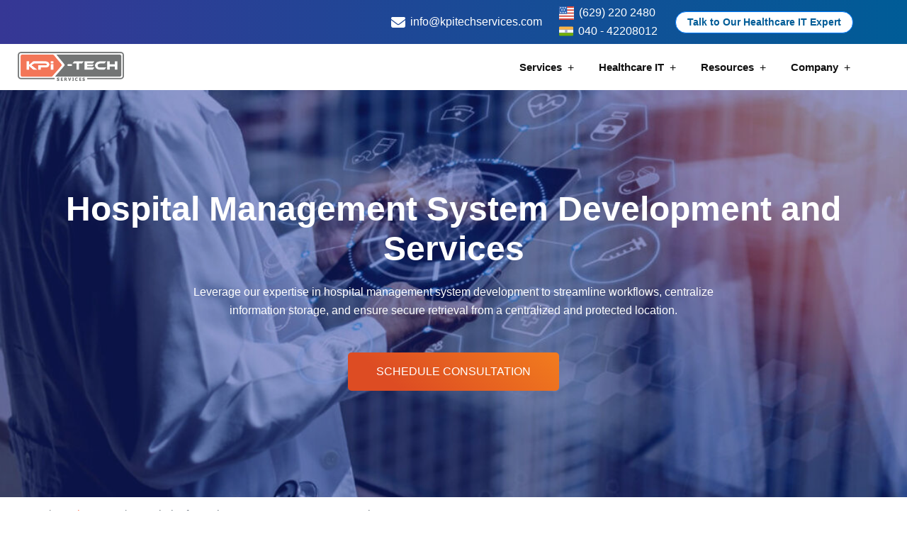

--- FILE ---
content_type: text/html; charset=utf-8
request_url: https://www.kpitechservices.com/healthcare-it/hospital-information-management
body_size: 9588
content:
<!DOCTYPE html>
<html lang="en-US">

<head>
    <!-- meta tag -->
    <meta charset="utf-8">
    <title>Hospital Information System Software Development | Healthcare Software Development</title>
    <meta name="description"
        content="Our Hospital & Practice management software services facilitate an easy access & retrieval of all Hospital Data by storing them digitally, reducing your dependency on paperwork." />
    <meta name="keywords"
        content="HIS software development, HIS management, HIS integration, Hospital Information System, PMS development, PMS, Practice management system" />
    <link rel="canonical" href="https://kpitechservices.com/healthcare-it/hospital-information-management" />
    <meta name="google-site-verification" content="utNIsovyhglem2C7ZRtie_pXakUekM9GDbp17Sw67LE" />

    <!-- responsive tag -->
    <meta http-equiv="x-ua-compatible" content="ie=edge">
    <meta name="viewport" content="width=device-width, initial-scale=1">
    <!-- favicon -->
    <link rel="apple-touch-icon" href="apple-touch-icon.png">
    <link rel="shortcut icon" type="image/x-icon" href="../assets/images/fav.png">
    <script src="../assets/js/avif-webp.min.js"></script>
    <!-- Google Tag Manager -->
    <script>(function (w, d, s, l, i) {
        w[l] = w[l] || []; w[l].push({
            'gtm.start':
                new Date().getTime(), event: 'gtm.js'
        }); var f = d.getElementsByTagName(s)[0],
            j = d.createElement(s), dl = l != 'dataLayer' ? '&l=' + l : ''; j.async = true; j.src =
                'https://www.googletagmanager.com/gtm.js?id=' + i + dl; f.parentNode.insertBefore(j, f);
        })(window, document, 'script', 'dataLayer', 'GTM-NGX4X5V');</script>
    <!-- End Google Tag Manager -->
    <link rel="stylesheet" type="text/css" href="../assets/css/bootstrap.min.css">
    <!-- font-awesome css -->
    <link rel="stylesheet" href="https://cdnjs.cloudflare.com/ajax/libs/font-awesome/6.4.2/css/all.min.css">
    <!-- off canvas css -->
    <link rel="stylesheet" type="text/css" href="../assets/css/off-canvas.css">
    <link rel="stylesheet" type="text/css" href="../assets/css/rsmenu-main.css">
    <!-- spacing css -->
    <link rel="stylesheet" type="text/css" href="../assets/css/rs-spacing.css">
    <link rel="stylesheet" type="text/css" href="../assets/css/intlTelInput.min.css" />
    <!-- style css -->
    <link rel="stylesheet" type="text/css" href="../style.min.css">
    <!-- This stylesheet dynamically changed from style.less -->
    <!-- responsive css -->
    <link rel="stylesheet" type="text/css" href="../assets/css/responsive.css">
    <style>
        @media screen and (max-width:1200px){.avif .rs-breadcrumbs.his-img{background:url(../assets/images/breadcrumbs/hospitalinformation/hospital_information_system_720.avif)}}@media screen and (max-width:991px){.avif .rs-breadcrumbs.his-img{background:url(../assets/images/breadcrumbs/hospitalinformation/hospital_information_system_596.avif)}}@media screen and (max-width:767px){.avif .rs-breadcrumbs.his-img{background:url(../assets/images/breadcrumbs/hospitalinformation/hospital_information_system_538.avif)}}#accordion .panel{border:none;box-shadow:none;border-radius:0;margin-bottom:15px;position:relative}#accordion .panel-title a.collapsed{background:#fffF;color:#000}#accordion .panel-title a{display:block;padding:14px 30px 14px 70px;font-size:clamp(16px, 1.0416666667vw, 20px);font-weight:700;color:#000;background:0 0;position:relative;overflow:hidden;transition:.5s}#accordion .panel-title a.collapsed:after{color:#fff;content:"\f067"}#accordion .panel-title a:before{content:"";width:55px;height:100%;background-color:#fc7756;position:absolute;top:0;left:-13px;transform:skewX(-25deg);transition:.5s}#accordion .panel-title a:after{content:"\f068";font-family:"Font Awesome 5 Free";font-weight:900;position:absolute;left:10px;top:50%;color:#fff;transform:translateY(-50%)}#accordion .panel-body{font-size:clamp(14px, 1.0416666667vw, 18px);color:#333;line-height:25px;padding:10px 0;border:1px solid #d6d6d6;position:relative;transition:.5s;font-family:Montserrat,sans-serif}.rs-services.style4 .services-item.active,.rs-services.style4 .services-item:hover{box-shadow:none}
        .rs-services.style3.modify2 .services-item {
            min-height: 242px;
        }
        @media (min-width: 768px) { 
            .rs-services.style3.modify2 .services-item {
                min-height: 340px;
            }
         }

        @media (min-width: 1200px) { 
            .rs-services.style3.modify2 .services-item {
            min-height: 280px;
        }
         }

    </style>
    <link rel="preload" fetchpriority="high" as="image" href="../assets/images/logo.avif" type="image/avif">
    <link rel="preload" fetchpriority="high" as="image" href="../assets/images/breadcrumbs/hospitalinformation/hospital_information_system_538.avif" type="image/avif">
    <script type="application/ld+json" class="aioseo-schema">
        {
            "@context": "https:\/\/schema.org",
            "@graph": [
                {
                    "@type": "WebSite",
                    "@id": "https:\/\/kpitechservices.com\/#website",
                    "url": "https:\/\/kpitechservices.com\/",
                    "publisher": {
                        "@id": "https:\/\/kpitechservices.com\/#organization"
                    }
                },
                {
                    "@type": "Organization",
                    "@id": "https:\/\/kpitechservices.com\/#organization",
                    "name": "KPi-Tech Services",
                    "url": "https:\/\/kpitechservices.com\/",
                    "logo": {
                        "@type": "ImageObject",
                        "@id": "https:\/\/kpitechservices.com\/#organizationLogo",
                        "url": "https:\/\/kpitechservices.com\/assets\/images\/logo.png",
                        "width": "1787",
                        "height": "885"
                    },
                    "image": {
                        "@id": "https:\/\/kpitechservices.com\/#organizationLogo"
                    },
                    "sameAs": [
                        "https:\/\/www.facebook.com\/KPiTech",
                        "https:\/\/twitter.com\/KpiTech",
                        "https:\/\/www.linkedin.com\/company\/kpitech"
                    ],
                    "contactPoint": {
                        "@type": "ContactPoint",
                        "telephone": "+91-040 - 42208012",
                        "contactType": "sales"
                    }
                },
                {
                    "@type": "BreadcrumbList",
                    "@id": "https:\/\/kpitechservices.com\/healthcare-it\/hospital-information-management.html#breadcrumblist",
                    "itemListElement": [
                        {
                            "@type": "ListItem",
                            "@id": "https:\/\/kpitechservices.com\/#listItem",
                            "position": "1",
                            "item": {
                                "@type": "WebPage",
                                "@id": "https:\/\/kpitechservices.com\/",
                                "name": "Home",
                                "url": "https:\/\/kpitechservices.com\/"
                            },
                            "nextItem": "https:\/\/kpitechservices.com\/healthcare-it.html#listItem"
                        },
                        {
                            "@type": "ListItem",
                            "@id": "https:\/\/kpitechservices.com\/healthcare-it.html#listItem",
                            "position": "2",
                            "item": {
                                "@type": "WebPage",
                                "@id": "https:\/\/kpitechservices.com\/healthcare-it.html",
                                "name": "Healthcare IT Services",
                                "description": "KPi-Tech Healthcare IT Service provides comprehensive software level support for lifetime systems interoperability, interface customization, and maintenance.",
                                "url": "https:\/\/kpitechservices.com\/healthcare-it.html"
                            },
                            "nextItem": "https:\/\/kpitechservices.com\/healthcare-it\/hospital-information-management.html#listItem",
                            "previousItem": "https:\/\/kpitechservices.com\/#listItem"
                        },
                        {
                            "@type": "ListItem",
                            "@id": "https:\/\/kpitechservices.com\/healthcare-it\/hospital-information-management.html#listItem",
                            "position": "3",
                            "item": {
                                "@type": "WebPage",
                                "@id": "https:\/\/kpitechservices.com\/healthcare-it\/hospital-information-management.html",
                                "name": "Hospital Information System Software Development | PMS Software Development",
                                "description": "Our Hospital & Practice management software services facilitate an easy access & retrieval of all Hospital Data by storing them digitally, reducing your dependency on paperwork.",
                                "url": "https:\/\/kpitechservices.com\/healthcare-it\/hospital-information-management.html"
                            },
                            "previousItem": "https:\/\/kpitechservices.com\/healthcare-it.html#listItem"
                        }
                    ]
                },
                {
                    "@type": "WebPage",
                    "@id": "https:\/\/Kpitechservices.com\/healthcare-it\/hospital-information-management.html#webpage",
                    "url": "https:\/\/kpitechservices.com\/healthcare-it\/hospital-information-management.html",
                    "name": "Hospital Information System Software Development | PMS Software Development",
                    "description": "Our Hospital & Practice management software services facilitate an easy access & retrieval of all Hospital Data by storing them digitally, reducing your dependency on paperwork.",
                    "inLanguage": "en-US",
                    "isPartOf": {
                        "@id": "https:\/\/kpitechservices.com\/#website"
                    },
                    "breadcrumb": {
                        "@id": "https:\/\/kpitechservices.com\/healthcare-it\/hospital-information-management.html#breadcrumblist"
                    },
                    "datePublished": "2019-07-09T05:22:40+00:00",
                    "dateModified": "2019-11-12T07:47:16+00:00"
                }
            ]
        }
    </script>

    <!-- START - Open Graph and Twitter Card Tags 3.1.1 -->
    <!-- Facebook Open Graph -->
    <meta property="og:locale" content="en_US" />
    <meta property="og:site_name" content="KPi-Tech Services" />
    <meta property="og:title" content="Hospital Information System Software Development | PMS Software Development" />
    <meta property="og:url" content="https://kpitechservices.com/healthcare-it/hospital-information-management.html" />
    <meta property="og:type" content="article" />
    <meta property="og:description"
        content="Our Hospital & Practice management software services facilitate an easy access & retrieval of all Hospital Data by storing them digitally, reducing your dependency on paperwork." />
    <meta property="og:image"
        content="https://kpitechservices.com/assets/images/breadcrumbs/hospital_information_system.jpg" />
    <meta property="og:image:url"
        content="https://kpitechservices.com/assets/images/breadcrumbs/hospital_information_system.jpg" />
    <meta property="og:image:secure_url"
        content="https://kpitechservices.com/assets/images/breadcrumbs/hospital_information_system.jpg" />
    <meta property="article:publisher" content="https://www.facebook.com/KPiTech" />
    <!-- Google+ / Schema.org -->
    <meta itemprop="name" content="Hospital Information System Software Development" />
    <meta itemprop="headline" content="Hospital Information System Software Development | PMS Software Development" />
    <meta itemprop="description"
        content="Our Hospital & Practice management software services facilitate an easy access & retrieval of all Hospital Data by storing them digitally, reducing your dependency on paperwork." />
    <meta itemprop="image"
        content="https://kpitechservices.com/assets/images/breadcrumbs/hospital_information_system.jpg" />
    <meta itemprop="author" content="admin" />
    <!-- Twitter Cards -->
    <meta name="twitter:title" content="Hospital Information System Software Development | PMS Software Development" />
    <meta name="twitter:url" content="https://kpitechservices.com/healthcare-it/hospital-information-management.html" />
    <meta name="twitter:description"
        content="Our Hospital & Practice management software services facilitate an easy access & retrieval of all Hospital Data by storing them digitally, reducing your dependency on paperwork." />
    <meta name="twitter:image"
        content="https://kpitechservices.com/assets/images/breadcrumbs/hospital_information_system.jpg" />
    <meta name="twitter:card" content="summary_large_image" />
    <meta name="twitter:site" content="@KpiTech" />
    <!-- END - Open Graph and Twitter Card Tags 3.1.1 -->
</head>

<body class="defult-home">

    <!-- Google Tag Manager (noscript) -->
    <noscript><iframe src="https://www.googletagmanager.com/ns.html?id=GTM-NGX4X5V" height="0" width="0"
            style="display:none;visibility:hidden"></iframe></noscript>
    <!-- End Google Tag Manager (noscript) -->

    <div class="offwrap"></div>
    <!--Preloader area start here-->
    <div id="loader" class="loader">
        <div class="loader-container"></div>
    </div>
    <!--Preloader area End here-->

    <!-- Main content Start -->
    <div class="main-content">

        <!--Full width header Start-->
        <div class="full-width-header">
        <!--Header Start-->
        <header id="rs-header" class="rs-header style2">
            <!-- Menu Start -->
            <div class="menu-area menu-sticky">
                <div class="headeremailsection justify-content-end align-items-center">
                    <div class="headeremail">
                        <a href="mailto:info@kpitechservices.com" style="color: white;" class="d-flex align-items-center">
                            <i class="fas fa-envelope fa-lg"></i>
                            <span style="margin-left: 7px;" id="contact_us_email">info@kpitechservices.com</span>
                        </a>
                    </div>
                    <div class="headermobile">
                        <div id="usNumber">
                            <a href="tel:(629) 220 2480" style="color: white; font-weight:500;" class="d-flex">
                                <img src="../assets/images/countries/usa.svg" alt="Contact us" height="10" width="20" loading="lazy">
                                <span style="margin-left: 7px;">(629) 220 2480</span>
                            </a>
                        </div>
                        <div id="indiaNumber">
                            <a href="tel:040 - 42208012" style="color: white;font-weight:500;" class="d-flex">
                                <img src="../assets/images/countries/india.svg" alt="Contact us" height="15" width="20" loading="lazy">
                                <span style="margin-left: 7px;">040 - 42208012</span>
                            </a>
                        </div>
                    </div>
                    <div class="headermobile-sm ml-25">
                        <a href="#" style="color: #fff;"><i class="fas fa-phone fa-lg"></i></a>
                    </div>
                    <div class="mr-3 ml-25">
                        <a href="../contact" class="btn btn-sm btn-primary px-3" id="contactus_btn">
                            Talk to Our Healthcare IT Expert
                        </a>
                    </div>
                </div>
                <div class="native__block --item" style="padding-left: 25px; padding-right: 70px;">
                    <div class="row align-items-center">
                        <div class="col-lg-2 d-flex justify-content-between">
                            <div>
                                <a href="../">
                                    <picture>
                                        <source type="image/avif" srcset="../assets/images/logo.avif" />
                                        <img id="navbar-logo" src="../assets/images/logo.png" alt="Logo" loading="lazy">
                                    </picture>
                                </a>
                            </div>
                            <div class="mobile-menu my-auto">
                                <a href="#" class="rs-menu-toggle rs-menu-toggle-close secondary">
                                    <i class="fa fa-bars"></i>
                                </a>
                            </div>
                        </div>
                        <div class="col-lg-10 text-right">
                            <div class="rs-menu-area">
                                <div class="main-menu">
                                    <nav class="rs-menu pr-10 md-pr-0">
                                        <ul class="nav-menu">
                                            <li class="menu-item-has-children">
                                                <a>Services</a>
                                                <ul class="sub-menu">
                                                    <li class="menu-item-has-children">
                                                        <a>Software Development</a>
                                                        <ul class="sub-menu">
                                                            <li><a href="../services/java-development">Java
                                                                    Development</a></li>
                                                            <li><a href="../services/java-script-development">JavaScript
                                                                    Development</a></li>
                                                            <li><a href="../services/php-development">PHP
                                                                    Development</a></li>
                                                            <li><a href="../services/mobile-app-development">Mobile
                                                                    Development</a></li>
                                                            <li><a href="../services/ruby-on-rails-development">Ruby
                                                                    on Rails Development </a></li>
                                                            <li><a href="../services/python-development">Python
                                                                    Development</a></li>
                                                        </ul>
                                                    </li>
                                                    <li><a href="../services/devops-consulting">DevOps Consulting
                                                            Services</a>
                                                    </li>
                                                    <li><a href="../services/cyber-security">Cybersecurity</a>
                                                    </li>
                                                    <li><a href="../services/cloud-application-development">Cloud
                                                            Services</a>
                                                    </li>
                                                    <li><a href="../services/qa-and-testing">QA & Testing</a> </li>
                                                </ul>
                                            </li>
                                           <li class="menu-item-has-children" style="position: relative;"> 
                                                    <a href="../healthcare-it-services">Healthcare IT</a>
                                                    <ul class="sub-menu two-column-healthcare-it">
                                                        <li class="menu-item-has-children">
                                                            <a>Healthcare Integration Services</a>
                                                            <ul class="sub-menu multi-col-sub-menu">
                                                                <li><a href="../healthcare-it/hl7-interface">HL7 Integrations</a></li>
                                                                <li><a href="../healthcare-it/hl7-fhir">FHIR Services</a></li>
                                                                <li><a href="../healthcare-it/hie">HIE Interoperability</a></li>
                                                                <li><a href="../healthcare-it/hl7-interface-engine-services">Interface Engines</a></li>
                                                                <li><a href="../healthcare-it/healthcare-certifications">Certification and Compliance</a></li>
                                                                <li><a href="../healthcare-it/healthcare-data-analytics-service">Healthcare Data Analytics</a></li>
                                                            </ul>
                                                        </li>
                                                        
                                                        <li>
                                                            <a href="../healthcare-it/interfaceops-healthcare-integration">InterfaceOps: Integration Solutions</a>
                                                        </li>
                                                        
                                                        <li class="menu-item-has-children">
                                                            <a>Healthcare Software Development</a>
                                                            <ul class="sub-menu multi-col-sub-menu">
                                                                <li><a href="../healthcare-it/emr-ehr-development">EHR Development</a></li>
                                                                <li><a href="../healthcare-it/hospital-information-management">HIS and PMS Software</a></li>
                                                                <li><a href="../healthcare-it/dicom-pacs-software">DICOM / PACS</a></li>
                                                                <li><a href="../healthcare-it/telemedicine-software-development">Telemedicine Development</a></li>
                                                                <li><a href="../healthcare-it/pharmacy-management">Pharmacy Management Solutions</a></li>
                                                            </ul>
                                                        </li>
                                                    </ul>
                                            </li>       
                                            
                                            <li class="menu-item-has-children">
                                                <a>Resources</a>
                                                <ul class="sub-menu">
                                                    <li>
                                                        <a href="../blog" class="dropdown_btn">Blogs</a>
                                                    </li>
                                                    <li>
                                                        <a href="../case-study" class="dropdown_btn">Case Studies</a>
                                                    </li>
                                                    <li>
                                                        <a href="../news" class="dropdown_btn">News</a>
                                                    </li>
                                                </ul>
                                            </li>
                                            <li class="menu-item-has-children">
                                                <a>Company</a>
                                                <ul class="sub-menu">
                                                    <li>
                                                        <a href="../about" class="dropdown_btn">About Us</a>
                                                    </li>
                                                    <li>
                                                        <a href="../leadership-team" class="dropdown_btn">Leadership Team</a>
                                                    </li>
                                                    <li>
                                                        <a href="../careers" class="dropdown_btn">Careers</a>
                                                    </li>
                                                    <li>
                                                            <a href="../#client-review" class="dropdown_btn">Client Reviews</a>
                                                    </li>
                                                </ul>
                                            </li>
                                            
                                        </ul> <!-- //.nav-menu -->
                                    </nav>
                                </div> <!-- //.main-menu -->
                            </div>
                        </div>
                    </div>
                </div>
            </div>
            <!-- Menu End -->
        </header>
        <!--Header End-->
        </div>
        <!--Full width header End-->


        <!-- Breadcrumbs Start -->
        <div class="rs-breadcrumbs his-img">
            <div class="breadcrumbs-inner text-center" style="background: rgba(0,96,255,0.2);">
                <h1 class="page-title">Hospital Management System Development and Services</h1>
                <div style="color: white; padding-top:15px; padding-bottom:10px; margin-right:20%;margin-left:20%">
                    Leverage our expertise in hospital management system development to streamline workflows, centralize information storage, and ensure secure retrieval from a centralized and protected location.
                </div>
                <div class="btn-part mt-36">
                    <a class="readon started get-ready3" href="../contact">
                        SCHEDULE CONSULTATION

                    </a>
                </div>
            </div>
        </div>
        <div class="container pl-0">
            <div class="row">
                <div class="col-12 pb-10 mb-pb-10 " style="display: flex;">
                    <ul class="breadcrumb" style="background-color: transparent;">
                        <li class="breadcrumb-item"><a href="../">Home</a></li>
                        <li class="breadcrumb-item"><a href="../healthcare-it-services">Healtcare IT</a></li>
                        <li class="breadcrumb-item active" aria-current="page">Hospital Information Management System Services</li>
                    </ul>
                </div>
            </div>
        </div>
        <!-- Breadcrumbs End -->
        <!-- Overview Start -->
        <div class="rs-specialty pt-0 md-pt-0 bg18">
            <div class="container">
                <div class="row">
                    <div class="col-lg-12 md-mb-20">
                        <div class="sec-title mb-30">
                            <div class="sub-text style4-bg">Overview</div>
                            <h2 class="title pb-20">
                                Hospital Management System to Make Your Hospital Paperless
                            </h2>
                            <div class="desc text-left">
                                <p>Healthcare developers at KPi-Tech facilitate an easy access & retrieval of all
                                    Hospital
                                    Data
                                    by storing them digitally, reducing your dependency on paperwork. With the
                                    increasing
                                    number
                                    of patients, most hospitals struggle to maintain their operations, especially with
                                    information
                                    management. However, given the high importance of healthcare facilities, it is not a
                                    simple
                                    task to accomplish the demands.</p>
                                We help you maximize the capabilities of hospitals & individual medical practitioners by
                                automating the processes of recording all the data.
                            </div>
                        </div>
                    </div>
                </div>
            </div>
        </div>
        <!-- Overview End -->

        <!-- Service Start -->
        <div class="pt-50 md-pt-30 pb-50 sm-pb-10">
            <div class="rs-specialty services">
                <div class="container">
                    <div class="row">
                        <div class="col-lg-12 md-mb-50">
                            <div class="sec-title mb-30">
                                <div class="sub-text style4-bg">Services</div>
                                <h2 class="title pb-20">Our Hospital Management Software Development Services</h2>
                            </div>
                            <div class="row text-center">
                                <div class="col-lg-4 col-md-6 d-flex">
                                    <div class="services-item">
                                        <picture>
                                            <source type="image/avif" srcset="../assets/images/services/his/icons/HIS.avif" />
                                            <img src="../assets/images/services/his/icons/HIS.png" width="60" height="60" class="pb-3" alt="Hospital Information System" loading="lazy">
                                        </picture>
                                        <div class="services-content">
                                            <div class="services-title">
                                                <h3 class="title">Hospital Information System</h3>
                                            </div>
                                            <p class="services-txt text-left">
                                                With our team at KPi-Tech, you can expect full-scale Hospital and Clinic
                                                Information
                                                Systems (HIS/CIS) that would optimize hospital staff's workflow,
                                                including
                                                the
                                                nursing department and the physicians.
                                                We offer top-grade healthcare software solutions to monitor your
                                                company's
                                                clinical, administrative, and financial operations. We also have a
                                                streamlined
                                                inventory management system that manages the medical records of
                                                patients,
                                                doctor-patient interaction, supply of medicines, equipment purchase, and
                                                billing.
                                            </p>
                                        </div>
                                    </div>
                                </div>
                                <div class="col-lg-4 col-md-6 d-flex">
                                    <div class="services-item">
                                        <picture>
                                            <source type="image/avif" srcset="../assets/images/services/his/icons/Integrated_HIS.avif" />
                                            <img src="../assets/images/services/his/icons/Integrated_HIS.png" width="60" height="60" class="pb-3" alt="Integrated HIS" loading="lazy">
                                        </picture>
                                        <div class="services-content">
                                            <div class="services-title">
                                                <h3 class="title">Integrated HIS</h3>
                                            </div>
                                            <p class="services-txt text-left">
                                                We provide one of the best Healthcare Technology solutions to our
                                                clients to
                                                efficiently manage medical data. Our professionals at KPi-Tech utilize
                                                HL7
                                                standards for interoperable system management of PMS and hospital
                                                information.
                                                With <a href="hl7-interface">HL7 EMR integration</a>, you can avail
                                                benefits
                                                of enterprise integration software for Health Information Exchange
                                                (<a href="./hie.html">HIE</a>),
                                                e-prescribing (e-Rx), Clinical Decision Support Systems (CDS), and
                                                Medical
                                                Image
                                                Transfers (PACS).
                                            </p>
                                        </div>
                                    </div>
                                </div>
                                <div class="col-lg-4 col-md-6 d-flex">
                                    <div class="services-item">
                                        <picture>
                                            <source type="image/avif" srcset="../assets/images/services/his/icons/Programming_teleradiology.avif" />
                                            <img src="../assets/images/services/his/icons/Programming_teleradiology.png" width="60" height="60" class="pb-3" alt="mHealth Application " loading="lazy">
                                        </picture>
                                        <div class="services-content">
                                            <div class="services-title">
                                                <h3 class="title">mHealth Application</h3>
                                            </div>
                                            <p class="services-txt text-left">
                                                With our impeccable Healthcare Technology Solutions and services, you
                                                can
                                                customize  <a href="./telemedicine-software-development.html">mHealth apps</a> that are highly compatible across different
                                                devices
                                                like Android and iOS. It offers healthcare organizations for enhancing
                                                their
                                                administrative and clinical process daily. Here, you can experience the
                                                convenient, fast, and responsive software integrated with Machine
                                                Learning
                                                capacity to provide an automated healthcare management service at the
                                                highest level.
                                            </p>
                                        </div>
                                    </div>
                                </div>
                                <div class="col-lg-4 col-md-6 d-flex">
                                    <div class="services-item">
                                        <picture>
                                            <source type="image/avif" srcset="../assets/images/services/his/icons/PMS_solutions.avif" />
                                            <img src="../assets/images/services/his/icons/PMS_solutions.png" width="60" height="60" class="pb-3" alt="Streamlined PMS Solutions" loading="lazy">
                                        </picture>
                                        <div class="services-content">
                                            <div class="services-title">
                                                <h3 class="title">Streamlined PMS Solutions</h3>
                                            </div>
                                            <p class="services-txt text-left">
                                                Healthcare technology is highly effective, and our Practice Management
                                                Software (PMS)
                                                offers logical solutions like quick feature installation, patient
                                                registration, and
                                                systematic recording of patient demographics, medical insurance process,
                                                maintenance
                                                check, account operation, and administration.
                                                We design a scheduled interface for managing appointments and staff
                                                allocation.
                                                We also implement methodical solutions for 3rd party integration of
                                                prominent
                                                vendors such as NueMD, Kareo, Lyntec, Meditech, CareCloud, etc.
                                            </p>
                                        </div>
                                    </div>
                                </div>
                                <div class="col-lg-4 col-md-6 d-flex">
                                    <div class="services-item">
                                        <picture>
                                            <source type="image/avif" srcset="../assets/images/services/his/icons/Image_Analysis.avif" />
                                            <img src="../assets/images/services/his/icons/Image_Analysis.png" width="60" height="60" class="pb-3" alt="Medical Image Analysis" loading="lazy">
                                        </picture>
                                        <div class="services-content">
                                            <div class="services-title">
                                                <h3 class="title">Medical Image Analysis</h3>
                                            </div>
                                            <p class="services-txt text-left">
                                                Our expertise in healthcare app developers is mainly focused on creating
                                                the
                                                best
                                                healthcare solutions to meet the demands. For that, we offer
                                                ML-integrated
                                                <a href="./dicom-pacs-software.html">Medical Image Analysis software</a> to ideally assess the image files like
                                                X-rays
                                                and reports of patients transferred via the telehealth software
                                                applications.
                                                After that, physicians get detailed information for complete diagnostics
                                                and
                                                treatment planning.
                                            </p>
                                        </div>
                                    </div>
                                </div>
                                <div class="col-lg-4 col-md-6 d-flex">
                                    <div class="services-item">
                                        <picture>
                                            <source type="image/avif" srcset="../assets/images/services/his/icons/architecture.avif" />
                                            <img src="../assets/images/services/his/icons/architecture.png" width="60" height="60" class="pb-3" alt="Comprehensive HIS Architecture " loading="lazy">
                                        </picture>
                                        <div class="services-content">
                                            <div class="services-title">
                                                <h3 class="title">Comprehensive HIS Architecture</h3>
                                            </div>
                                            <p class="services-txt text-left">
                                                We create a systematic architectural framework to support web-based or
                                                cloud-based
                                                server processing. Using our Healthcare Technology solutions, you
                                                witness a
                                                coherent relational database management system for handling the medical
                                                and
                                                administrative data.<br>
                                                We also manage HIS databases like,<br>
                                                <span class="rs-read-more-list">
                                                    <span style="margin-top: 10px;"><i
                                                            class="fa fa-check"></i>International Classification of
                                                        Diseases (ICD-10)</span>
                                                    <span><i class="fa fa-check"></i>Logical Observation Identifiers
                                                        Names and Codes (LOINC)</span>
                                                    <span><i class="fa fa-check"></i>Current Procedural Terminology
                                                        (CPT)</span>
                                                    <span><i class="fa fa-check"></i>Systematized Nomenclature of
                                                        Medicine and Codes (SNOMED-CT)</span>
                                                </span>
                                                To note, we offer these services primarily for diagnostic tasks.
                                            </p>
                                        </div>
                                    </div>
                                </div>
                                <div class="col-lg-4 col-md-6 d-flex">
                                    <div class="services-item">
                                        <picture>
                                            <source type="image/avif" srcset="../assets/images/services/his/icons/Integration.avif" />
                                            <img src="../assets/images/services/his/icons/Integration.png" width="60" height="60" class="pb-3" alt="HIS/PMS Patient Portal Integration Service" loading="lazy">
                                        </picture>
                                        <div class="services-content">
                                            <div class="services-title">
                                                <h3 class="title">HIS/PMS Patient Portal Integration Service</h3>
                                            </div>
                                            <p class="services-txt text-left">
                                                With the Patient Portal Integration service, our clients can quickly
                                                handle
                                                multiple tasks via a single portal. You can schedule appointments,
                                                coordinate
                                                with <a href="./emr-ehr-development.html">Personal Health Records</a> of patients, planning the prescription
                                                refills,
                                                and much more. For physicians, this Healthcare Technology effectively
                                                manages
                                                patient query responses, bill issues, lab result sharing, treatment plan
                                                direction, and vital tracking of patients.
                                            </p>
                                        </div>
                                    </div>
                                </div>
                            </div>
                        </div>
                    </div>
                </div>
            </div>
        </div>
        <!--Service section End -->

        <div class="rs-specialty rs-services pt-50 pb-50 md-pt-75 md-pb-80 style3 modify2">
            <div class="container">
                <div class="row">
                    <div class="col-lg-12 md-pb-60">
                        <div class="sec-title mb-40">
                            <h2 class="title pb-20">Our Hospital Management Specialties</h2>
                            <div class="desc text-left">
                                At KPi-Tech, we take pride in being a leading healthcare app development
                                 company, offering a comprehensive range of services tailored to meet 
                                 the unique needs of healthcare organizations. Our dedicated assistance 
                                 spans across multiple domains, benefiting our esteemed clients in the 
                                 healthcare industry. Our specialized healthcare compliance software 
                                 solutions encompass the following key areas: 
                            </div>
                        </div>
                    </div>
                    <div class="row">
                        <div class="col-md-4 mb-20">
                            <div class="services-item">
                                <div class="services-content">
                                    <div class="services-text">
                                        <h3 class="title text-left" >
                                            Clinical Workflow Automation
                                        </h3>
                                    </div>
                                    <div class="services-desc text-left">
                                        <p>
                                            
                                            Streamline and optimize clinical processes with 
                                            our advanced automation solutions, improving efficiency
                                             and patient care. 
                                        </p>
    
                                    </div>
                                </div>
                            </div>
                        </div>
                        <div class="col-md-4 mb-20">
                            <div class="services-item pink-bg">
                                <div class="services-content">
                                    <div class="services-text">
                                        <h3 class="title text-left">
                                            Internet of Medical Things (IoMT) Solutions:
                                        </h3>
                                    </div>
                                    <div class="services-desc text-left">
                                        <p>
                                            
                                            Leverage the power of IoMT to connect medical devices and 
                                            enable seamless data exchange, enhancing diagnostics and 
                                            patient monitoring.  
                                        </p>
    
                                    </div>
                                </div>
                            </div>
                        </div>
                        <div class="col-md-4 mb-20">
                            <div class="services-item aqua-bg">
                                <div class="services-content">
                                    <div class="services-text">
                                        <h3 class="title">
                                            UI/UX Design
                                        </h3>
                                    </div>
                                    <div class="services-desc text-left">
                                        <p>
                                            
                                            Craft intuitive and user-friendly interfaces that ensure a 
                                            delightful user experience for healthcare professionals and
                                             patients alike. 
                                        </p>
    
                                    </div>
                                </div>
                            </div>
                        </div>
                        <div class="col-md-4 mb-20">
                            <div class="services-item paste-bg">
                                <div class="services-content">
                                    <div class="services-text">
                                        <h3 class="title">
                                            Big Data & Analytics
                                        </h3>
                                    </div>
                                    <div class="services-desc text-left">
                                        <p>
                                            
                                            Unlock the potential of big data in healthcare by harnessing 
                                            insightful analytics, enabling data-driven decisions and
                                             improved patient outcomes.
                                        </p>
    
                                    </div>
                                </div>
                            </div>
                        </div>
                        <div class="col-md-4 mb-20">
                            <div class="services-item purple-bg">
                                <div class="services-content">
                                    <div class="services-text">
                                        <h3 class="title">
                                            Integration
                                        </h3>
                                    </div>
                                    <div class="services-desc text-left">
                                        <p>
                                            
                                            Seamlessly integrate various healthcare systems and applications, promoting interoperability and data exchange across your organization.
                                        </p>
    
                                    </div>
                                </div>
                            </div>
                        </div>
                        <div class="col-md-4 mb-20">
                            <div class="services-item green-bg">
                                <div class="services-content">
                                    <div class="services-text">
                                        <h3 class="title">
                                            Remote Care
                                        </h3>
                                    </div>
                                    <div class="services-desc text-left">
                                        <p>
                                            
                                            Empower remote patient monitoring and telemedicine services, enabling better accessibility and continuity of care. 
                                        </p>
    
                                    </div>
                                </div>
                            </div>
                        </div>
                    </div>
                    <p class="desc text-left pt-10">
                        With over 20+ years of industry experience, our team of experts is committed to delivering cutting-edge solutions that drive innovation and efficiency in hospital management. Let us help your healthcare company thrive with our top-notch app development and specialized software solutions. 
                    </p>
                </div>
            </div>
        </div>

        <!-- Why choose us Start -->
        <div class="rs-specialty gray-color pt-50 md-pt-30 ">
            <div class="container">
                <div class="row">
                    <div class="col-lg-12 md-mb-20">
                        <div class="sec-title mb-30">
                            <div class="sub-text style4-bg">Why Us?
                            </div>
                            <div class="about-content text-left">
                                <h2 class="title">Why Choose KPi for HIS Software Services</h2>
                                <p>
                                    Our trained developers at KPi-Tech have an immense level of expertise in various
                                    domains
                                    of
                                    healthcare development, including healthcare information technology solutions.
                                    Our major purpose is to enhance the quality of operations for our clients, and we go
                                    the
                                    extra mile to accomplish their projects. With our dedicated and passionate service,
                                    we
                                    have
                                    shown excellence in project completion and delivery by keeping the trust of our
                                    clients
                                    sky-high.
                                </p>
                            </div>
                        </div>
                    </div>
                </div>
            </div>
        </div>
        <div class="pt-relative rs-services gray-color style4 modify1 services3 md-pt-5">
            <div class="container">
                <div class="row pb-35 pl-25 pr-25 md-pl-0 md-pr-0">
                    <div class="col-lg-6">
                        <div class="services-item" style="padding: 15px; background-color: transparent;">
                            <div class="services-icon">
                                <picture>
                                    <source type="image/avif" srcset="../assets/images/services/his/why_us/structured.avif" />
                                    <img src="../assets/images/services/his/why_us/structured.png" alt="Structured Approach" loading="lazy">
                                </picture>
                            </div>
                            <div class="services-content">
                                <h2 class="title">Structured Approach</h2>
                                <p class="desc text-left">
                                    We follow an organized and structural approach to deliver the requirements as
                                    promised.
                                    Moreover, we overview the process constantly to ensure quick completion and timely
                                    delivery.
                                    If you are not satisfied with our health information technology solutions, we will
                                    rectify the issues as and when required.
                                </p>
                            </div>
                        </div>
                    </div>
                    <div class="col-lg-6">
                        <div class="services-item" style="padding: 15px; background-color: transparent;">
                            <div class="services-icon">
                                <picture>
                                    <source type="image/avif" srcset="../assets/images/services/his/why_us/staff.avif" />
                                    <img src="../assets/images/services/his/why_us/staff.png" alt="Experienced Staff" loading="lazy">
                                </picture>
                            </div>
                            <div class="services-content">
                                <h2 class="title">Experienced Staff</h2>
                                <p class="desc text-left">
                                    Our technical team at KPi-Tech are known for their credibility in the market and
                                    have
                                    years
                                    of experience in <a href="../healthcare-it-services">Healthcare IT Consulting</a> and
                                    software development services.
                                    Moreover, we hire talented professionals who have served in the respective field and
                                    hold a
                                    reputed certification for the best operational readiness. Our expert team will go
                                    beyond
                                    their extent to exhibit innovative plans for complete customer satisfaction.
                                </p>
                            </div>
                        </div>
                    </div>
                    <div class="col-lg-6">
                        <div class="services-item" style="padding: 15px; background-color: transparent;">
                            <div class="services-icon">
                                <picture>
                                    <source type="image/avif" srcset="../assets/images/services/his/why_us/247_helpline.avif" />
                                    <img src="../assets/images/services/his/why_us/247_helpline.png" alt="24 hours Helpline" loading="lazy">
                                </picture>
                            </div>
                            <div class="services-content">
                                <h2 class="title">24 Hours Helpline</h2>
                                <p class="desc text-left">
                                    Our agents at KPi-Tech are available 24*7 to guide you through the process for
                                    queries
                                    and
                                    healthcare app development assistance. When it comes to software, get our expert
                                    solution
                                    to provide top-notch services and manage your operation in a highly efficient way.
                                </p>
                            </div>
                        </div>
                    </div>
                    <div class="col-lg-6">
                        <div class="services-item" style="padding: 15px; background-color: transparent;">
                            <div class="services-icon">
                                <picture>
                                    <source type="image/avif" srcset="../assets/images/services/his/why_us/Copy_of_compliance.avif" />
                                    <img src="../assets/images/services/his/why_us/Copy_of_compliance.png" alt="High level of Data Security and Privacy" loading="lazy">
                                </picture>
                            </div>
                            <div class="services-content">
                                <h2 class="title">High Level of Data Security and Privacy</h2>
                                <p class="desc text-left">
                                    Our team is full of highly qualified <a
                                        href="../services/cyber-security">cybersecurity</a>
                                    professionals who contribute to safeguarding
                                    healthcare technology solutions. This way, you can expect sensitive medical
                                    information
                                    to be completely safe and secured. We follow the industry standards like HIPAA
                                    guidelines
                                    for guaranteed confidentiality between doctors and patients.
                                </p>
                            </div>
                        </div>
                    </div>
                    <div class="col-lg-6">
                        <div class="services-item" style="padding: 15px; background-color: transparent;">
                            <div class="services-icon">
                                <picture>
                                    <source type="image/avif" srcset="../assets/images/services/his/why_us/UI_UX.avif" />
                                    <img src="../assets/images/services/his/why_us/UI_UX.png" alt="Seamless UX/UI Design" loading="lazy">
                                </picture>
                            </div>
                            <div class="services-content">
                                <h2 class="title">Seamless UX/UI Design</h2>
                                <p class="desc text-left">
                                    We are one of the most reliable Healthcare Technology companies providing digitized
                                    telehealth
                                    development solutions that focus primarily on UI/UX design. We create an
                                    easy-to-navigate,
                                    responsive, and user-friendly application service for a high-quality experience for
                                    patients
                                    and professionals.
                                </p>
                            </div>
                        </div>
                    </div>
                </div>
            </div>
        </div>
        <!-- Why choose us End -->

        <div id="currentopenings" class="rs-services style2 modify1 pt-40 pb-40 md-pt-80 md-pb-80">
            <div class="container">
                <div class="sec-title2 text-left mb-45">
                    <h2 class="title">
                        Hospital Information System FAQs 
                    </h2>
                </div>
                <div class="row wow fadeInUp" style="visibility: visible; animation-name: fadeInUp;">
                    <div class="col-md-12 col-lg-6">
                        <div class="panel-group mx-3" id="accordion" role="tablist" aria-multiselectable="true">

                            <div class="panel panel-default">
                                <div class="" id="heading0">
                                    <h4 class="panel-title">
                                        <a class="collapsed" role="button" data-toggle="collapse"
                                            data-parent="#accordion" href="#collapse0" aria-expanded="false"
                                            aria-controls="collapse0">
                                            What are the key features of a Hospital Information System?   </a>
                                    </h4>
                                </div>
                                <div id="collapse0" class="collapse" aria-labelledby="heading0" data-parent="#accordion"
                                    style="">
                                    <div class="panel-body">
                                        <div class="col-lg-12 col-md-12 text-left align-self-center">
                                            <p>
                                                A robust HIS typically includes features like EHR management, patient demographics, laboratory and radiology information, prescription management, appointment scheduling, financial management, reporting and analytics, and integration capabilities with other healthcare systems. 
                                            </p>
                                        </div>
                                    </div>
                                </div>
                            </div>
                            <div class="panel panel-default">
                                <div class="" id="heading1">
                                    <h4 class="panel-title">
                                        <a class="collapsed" role="button" data-toggle="collapse"
                                            data-parent="#accordion" href="#collapse1" aria-expanded="false"
                                            aria-controls="collapse1">
                                            How can a custom Hospital Information System benefit my healthcare facility?     </a>
                                    </h4>
                                </div>
                                <div id="collapse1" class="collapse" aria-labelledby="heading1" data-parent="#accordion"
                                    style="">
                                    <div class="panel-body">
                                        <div class="col-lg-12 col-md-12 text-left align-self-center">
                                            <p>
                                                A custom HIS can be tailored to meet your specific requirements and workflows, providing a user-friendly and intuitive interface for your staff. It ensures that the system aligns perfectly with your organization's processes, leading to increased productivity and enhanced patient care. 
                                               <br/> 
                                               What are the security measures in place to protect patient data in a Hospital Information System? Data security is a top priority in healthcare. A reliable HIS implements robust security protocols, including data encryption, user authentication, role-based access control, regular data backups, and compliance with industry standards like HIPAA (Health Insurance Portability and Accountability Act). 
                                            </p>
                                        </div>
                                    </div>
                                </div>
                            </div>
                            <div class="panel panel-default">
                                <div class="" id="heading2">
                                    <h4 class="panel-title">
                                        <a class="collapsed" role="button" data-toggle="collapse"
                                            data-parent="#accordion" href="#collapse2" aria-expanded="false"
                                            aria-controls="collapse2">
                                            How long does it take to develop a Hospital Information System?   </a>
                                    </h4>
                                </div>
                                <div id="collapse2" class="collapse" aria-labelledby="heading2" data-parent="#accordion"
                                    style="">
                                    <div class="panel-body">
                                        <div class="col-lg-12 col-md-12 text-left align-self-center">
                                            <p>
                                                The development timeline for a HIS varies depending on the project's scope and complexity. Typically, it involves several phases, including requirements gathering, design, development, testing, and deployment. A well-planned and executed HIS development project may take several months to a year.  
                                            </p>
                                        </div>
                                    </div>
                                </div>
                            </div>
                        </div>
                    </div>

                    <div class="col-md-12 col-lg-6">
                        <div class="panel-group mx-3" id="accordion" role="tablist" aria-multiselectable="true">

                            <div class="panel panel-default">
                                <div class="" id="heading0">
                                    <h4 class="panel-title">
                                        <a class="collapsed" role="button" data-toggle="collapse"
                                            data-parent="#accordion" href="#collapse4" aria-expanded="false"
                                            aria-controls="collapse0">
                                            Can a Hospital Information System be integrated with other existing healthcare systems?    </a>
                                    </h4>
                                </div>
                                <div id="collapse4" class="collapse" aria-labelledby="heading4" data-parent="#accordion"
                                    style="">
                                    <div class="panel-body">
                                        <div class="col-lg-12 col-md-12 text-left align-self-center">
                                            <p>
                                                Yes, a modern HIS is designed to be interoperable, allowing seamless integration with other healthcare systems such as laboratory information systems (LIS), picture archiving and communication systems (PACS), and pharmacy management systems. 
                                            </p>
                                        </div>
                                    </div>
                                </div>
                            </div>
                            <div class="panel panel-default">
                                <div class="" id="heading1">
                                    <h4 class="panel-title">
                                        <a class="collapsed" role="button" data-toggle="collapse"
                                            data-parent="#accordion" href="#collapse5" aria-expanded="false"
                                            aria-controls="collapse1">
                                            What kind of support and maintenance can we expect after HIS implementation?   </a>
                                    </h4>
                                </div>
                                <div id="collapse5" class="collapse" aria-labelledby="heading5" data-parent="#accordion"
                                    style="">
                                    <div class="panel-body">
                                        <div class="col-lg-12 col-md-12 text-left align-self-center">
                                            <p>
                                                A reputable software development company provides ongoing support and maintenance services to ensure the smooth functioning of the HIS. This includes bug fixes, software updates, system upgrades, and responsive customer support to address any issues or inquiries.   
                                                <br/>
                                                Is data migration from legacy systems possible during HIS implementation? Yes, data migration from existing legacy systems to the new HIS is feasible with proper planning and data cleansing procedures. Experienced developers ensure a seamless transition of historical patient data to maintain continuity of care. 
                                            </p>
                                        </div>
                                    </div>
                                </div>
                            </div>
                            <div class="panel panel-default">
                                <div class="" id="heading2">
                                    <h4 class="panel-title">
                                        <a class="collapsed" role="button" data-toggle="collapse"
                                            data-parent="#accordion" href="#collapse6" aria-expanded="false"
                                            aria-controls="collapse2">
                                            How can we ensure the Hospital Information System complies with industry regulations?   </a>
                                    </h4>
                                </div>
                                <div id="collapse6" class="collapse" aria-labelledby="heading6" data-parent="#accordion"
                                    style="">
                                    <div class="panel-body">
                                        <div class="col-lg-12 col-md-12 text-left align-self-center">
                                            <p>
                                                A professional software development company with experience in healthcare applications will build the HIS in compliance with industry regulations, such as HIPAA and GDPR (General Data Protection Regulation). Regular audits and adherence to security standards ensure data protection and regulatory compliance. 
                                            </p>
                                        </div>
                                    </div>
                                </div>
                            </div>
                        </div>
                    </div>

                </div>
            </div>
        </div>

        <!-- Call action start -->
        <div class="rs-call-action style2 bg23 pb-50 pt-50 md-pt-70 md-pb-70">
            <div class="container">
                <div class="row">
                    <div class="col-lg-12">
                        <div class="action-wrap">
                            <h2 class="title text-center">Hire experts at KPi-Tech to enhance your management healthcare
                                system</h2>
                            <div class="btn-part mt-36">
                                <a class="readon started get-ready3" href="../contact">Get STARTED
                                </a>
                            </div>
                        </div>
                    </div>
                </div>
            </div>
        </div>
        <!-- Call action end -->

        <!-- call us Section Starts -->
        <a class="callus" id="callus">
            <img src="../assets/images/contact/call1.svg" alt="Contact us" height="79" width="76" loading="lazy">
        </a>
        <!-- callus Section Ends -->
    </div>
    <div>
        <button type="button" class="btn  btn-floating btn-lg" id="btn-back-to-top">
            <img src="../assets\images\scrollup.png" alt="Button to scroll to top" height="40px" width="40px" loading="lazy">
        </button>
    </div>
    <!-- Main content End -->

    <!-- Footer Start -->
    <footer id="rs-footer" class="rs-footer">
        <div class="footer-top">
            <div class="container-fluid">
                <div class="row">
                    <div class="col-lg-3 col-md-12 col-sm-12 footer-widget">
                        <div class="footer-logo mb-30">
                            <a href="../">
                                <picture>
                                    <source type="image/avif" srcset="../assets/images/logo.avif" />
                                    <img src="../assets/images/logo.png" alt="Logo" loading="lazy">
                                </picture>
                            </a>
                        </div>
                        <div class="textwidget pb-30">
                            <p>KPi-Tech Services is a unique software services company providing cutting edge solutions
                                to US healthcare, to achieve greater agility.</p>
                        </div>
                        <ul class="footer-social md-mb-30">
                            <li>
                                <a href="https://www.facebook.com/KPiTech" target="_blank" aria-label="facebook"><span><i
                                            class="fab fa-facebook-f"></i></span></a>
                            </li>
                            <li>
                                <a href="https://twitter.com/KpiTech" target="_blank" aria-label="twitter">
                                    <span><i class="fa-brands fa-x-twitter"></i></span></a>
                            </li>
                            <li>
                                <a href="https://www.linkedin.com/company/kpitech" target="_blank" aria-label="linkedin"><span><i
                                            class="fab fa-linkedin-in"></i></span></a>
                            </li>
                            <li>
                                <a href="https://www.youtube.com/channel/UCqHMvstHOzs_oUIs-f4AHXw" target="_blank" aria-label="youtube"><span><i
                                            class="fab fa-youtube"></i></span></a>
                            </li>
                            <li>
                                <a href="https://www.instagram.com/kpi.tech/" target="_blank" aria-label="instagram"><span><i class="fab fa-instagram fa-lg"></i></span></a>
                            </li>
                        </ul>
                         <div class="d-flex align-items-center pl-0 pt-4 pr-4 pb-4 rounded" style="max-width: 500px;">
                            <img src="../assets/images/SOC-2-Compliance-Badge_Light.png" width="100" alt="SOC 2 Logo" class="mr-3">
                            <div class="text-center">
                                <div style="font-size: 1.2rem; font-weight: 700; color: #333;">SOC 2</div>
                                <div style="font-size: 1.2rem; font-weight: 700; color: #333;">TYPE II</div>
                                <div style="font-size: 0.85rem; font-weight: 600; color: #777; text-transform: uppercase; border-top: 1px solid #ccc;border-bottom: 1px solid #ccc; padding-top: 4px; margin-top: 4px;">
                                    ATTESTED
                                </div>
                            </div>
                        </div>
                    </div>
                    <div class="col-lg-2 col-md-12 col-sm-12 pl-45 md-pl-15 md-mb-30">
                        <h3 class="widget-title">Services</h3>
                        <ul class="site-map">
                            <li><a href="../services/mobile-app-development">Mobile Development</a></li>
                            <li><a href="../services/cloud-application-development">Cloud</a></li>
                            <li><a href="../services/devops-consulting">DevOps</a></li>
                            <li><a href="../services/cyber-security">Cybersecurity</a></li>
                            <li><a href="../services/qa-and-testing">QA & Testing</a></li>
                        </ul>
                    </div>
                    <div class="col-lg-2 col-md-12 col-sm-12 pl-45 md-pl-15 md-mb-30">
                        <h3 class="widget-title">Healthcare IT Services</h3>
                        <ul class="site-map">
                            <li><a href="interfaceops-healthcare-integration">InterfaceOps: Integration Solutions</a> </li>
                            <li><a href="hl7-interface">HL7 Integrations </a> </li>
                            <li><a href="hl7-fhir">FHIR Services </a> </li>
                            <li><a href="hie">HIE Interoperability </a> </li>
                            <li><a href="hl7-interface-engine-services">Interface Engines </a> </li>
                            <li><a
                                    href="healthcare-certifications">Certification and Compliance </a>
                            </li>
                            <li><a href="healthcare-data-analytics-service">Healthcare Data Analytics</a> </li>
                            <li><a href="emr-ehr-development">EHR Development </a>
                            </li>
                            <li><a href="hospital-information-management">HIS and PMS Software Development </a> </li>
                            <li><a href="dicom-pacs-software">DICOM / PACS </a>
                            </li>
                            <li><a href="telemedicine-software-development">Telemedicine Development </a></li>
                            <li><a href="pharmacy-management">Pharmacy Management Solutions </a> </li>
                        </ul>
                    </div>
                    <div class="col-lg-2 col-md-12 col-sm-12 pl-45 md-pl-15 md-mb-30">
                        <h3 class="widget-title">Technologies</h3>
                        <ul class="site-map">
                            <li><a href="../services/java-development">Java</a></li>
                            <li><a href="../services/java-script-development">JavaScript</a></li>
                            <li><a href="../services/php-development">PHP</a></li>
                            <li><a href="../services/python-development">Python</a></li>
                            <li><a href="../services/ruby-on-rails-development">Ruby On Rails</a></li>
                        </ul>
                    </div>
                    <div class="col-lg-2 col-md-12 col-sm-12 pl-45 md-pl-15 md-mb-30">
                        <h3 class="widget-title"> Resources</h3>
                        <ul class="site-map">
                            <li><a href="../case-study">Case Studies</a></li>
                            <li><a href="../blog">Blogs</a></li>
                            <li>
                                <a href="../news">News</a>
                            </li>
                            <li><a href="../careers"><b>Careers</b></a></li>
                            <li><a href="../about"><b>About Us</b></a></li>

                        </ul>

                    </div>

                </div>
            </div>
        </div>
        <div class="footer-bottom">
            <div class="container">
                <div class="row y-middle">
                    <div class="col-lg-6 text-right md-mb-10 order-last">
                        <ul class="copy-right-menu">
                            <li><a href="../">Home</a></li>
                            <li><a href="../about">About</a></li>
                            <li><a href="../careers">Careers</a></li>
                            <li><a href="../privacy-policy">Privacy Policy</a></li>
                            <li><a href="../terms-of-service">Terms of Service</a></li>
                        </ul>
                    </div>
                    <div class="col-lg-6">
                        <div class="copyright">
                            <p id="year">&copy; Copyright 2020-2021 KPi-Tech Services. All rights reserved</a>
                            </p>
                        </div>
                    </div>
                </div>
            </div>
        </div>
    </footer>
    <!-- Footer End -->

    <!-- jquery latest version -->
    <script src="../assets/js/jquery.min.js"></script>
    <!-- Bootstrap v4.4.1 js -->
    <script src="../assets/js/bootstrap.min.js"></script>
    <!-- Menu js -->
    <script src="../assets/js/rsmenu-main.js"></script>
    <!-- wow js -->
    <script src="../assets/js/wow.min.js"></script>
    <!-- plugins js -->
    <script src="../assets/js/plugins.js"></script>
    <!-- scrollup js -->
    <script src="../assets/js/scrollup.js" async></script>
    <!-- call us slide js -->
    <script src="../assets/js/callus.js"></script>
    <!-- main js -->
    <script src="../assets/js/main.js" async></script>
    <!-- Read More -->
    <script src="../assets/js/readMoreJS.min.js"></script>
    <script src="../assets/js/HmacAuth.js"></script>

    <script src="https://cdnjs.cloudflare.com/ajax/libs/crypto-js/3.1.9-1/crypto-js.min.js"></script>

    <script src="https://cdnjs.cloudflare.com/ajax/libs/crypto-js/3.1.9-1/hmac-sha256.min.js"></script>

    <script src="https://cdnjs.cloudflare.com/ajax/libs/crypto-js/3.1.9-1/enc-base64.min.js"></script>

    <script>

        $readMoreJS.init({
            target: '.services .services-item .services-content p',
            numOfWords: 30,
            toggle: true,
            linkClass: 'read-more-btn text-primary',
            moreLink: 'Read More',
            lessLink: 'Read Less'
        });


    </script>
    <script type="application/ld+json">
    {
        "@context": "http://schema.org",
        "@type": "Organization",
        "name": "KPi-Tech Services",
        "description": "KPi-Tech is at the forefront of the global digital revolution in healthcare and has been your choice of support for over18 years. We work with leading healthcare organizations across the globe to provide digital health insights, create software applications, technologies, and mobile apps. ",
        "logo": "https://kpitechservices.com/assets/images/logo.png",
        "url": "https://kpitechservices.com/",
        "telephone": "(629) 220 2480",
        "address": {
            "@type": "PostalAddress",
            "streetAddress": "3 Germay Dr, Unit 4 #2591,",
            "addressLocality": "Wilmington",
            "postalCode": "19804",
            "addressCountry": "United States"
        }
    }
    </script>     
</body>

</html>

--- FILE ---
content_type: text/css; charset=utf-8
request_url: https://www.kpitechservices.com/assets/css/rsmenu-main.css
body_size: 682
content:
.rs-topbar-part{background:0 0;padding:15px 0}.rs-topbar-part .rs-contact-info{display:flex}.rs-topbar-part .rs-contact-info .contact-part{display:inline-block;margin-right:25px}.rs-topbar-part .rs-contact-info .contact-part i{margin-right:10px}.rs-topbar-part .rs-contact-info .contact-part i:before{font-size:15px;color:#fff}.rs-topbar-part .rs-contact-info .contact-part a{font-size:clamp(14px,1.0416666667vw,18px);line-height:40px;font-weight:400;color:#fff}.rs-topbar-part .rs-contact-info .contact-part .address{font-size:clamp(14px,1.0416666667vw,18px);line-height:40px;font-weight:400;color:#fff}.rs-topbar-part .rs-contact-info .contact-part:last-child{margin:0}.rs-topbar-part .topbar-sl-share .icon-part{color:#0b2ba7}.rs-topbar-part .topbar-sl-share .icon-part li{display:inline-block;margin-right:15px;font-size:clamp(14px,1.0416666667vw,18px);line-height:20px;font-weight:400;color:#fff}.rs-topbar-part .topbar-sl-share .icon-part li a i{font-size:14px;line-height:40px;font-weight:400;color:#fff}.rs-topbar-part .topbar-sl-share .icon-part li:last-child{margin:0}.main-menu{position:relative}.main-menu::after{display:block;clear:both;content:""}.rs-menu{float:left;clear:both;width:100%;font-size:0}.rs-menu a,.rs-menu div,.rs-menu i,.rs-menu li,.rs-menu p,.rs-menu ul{border:0;margin:0;padding:0}.rs-menu li{display:block;position:relative}.rs-menu a{display:block;padding:16px}.rs-menu .row{float:left;width:100%;position:relative}.rs-header .menu-area .logo-area{position:relative}.rs-header .menu-area .logo-area img{max-width:100%;max-height:25px;transition:.4s;-webkit-transition:.4s}.rs-header .menu-area .main-menu .rs-menu ul.nav-menu li{display:inline-block;margin-right:45px;padding:0}.rs-header .menu-area .main-menu .rs-menu ul.nav-menu li a{transition:all .3s ease 0s;text-transform:capitalize;color:#fff}.rs-header .menu-area .main-menu .rs-menu ul.nav-menu li a:hover{color:#ffa000}.rs-header .menu-area .main-menu .rs-menu ul.nav-menu li:last-child{margin-right:0!important}.rs-header .menu-area .main-menu .rs-menu ul.nav-menu li:last-child i{margin:0}.rs-header .menu-area .main-menu .rs-menu ul li a:hover,.rs-header .menu-area .main-menu .rs-menu ul li.active a,.rs-header .menu-area .main-menu .rs-menu ul li.current-menu-item>a{color:#ffa000}.rs-menu ul ul{position:absolute;top:100%;width:100%;background-color:#111}.rs-menu ul .rs-mega-menu ul.visible ul.sub-menu,.rs-menu ul ul.visible{display:block;z-index:110}.rs-menu li:hover>ul.mega-menu>li>ul{position:relative}.rs-header .menu-area .main-menu .rs-menu ul.sub-menu{background-color:#fff;margin:0;padding:15px 0;-webkit-box-shadow:0 0 20px rgba(0,0,0,.15);-moz-box-shadow:0 0 20px rgba(0,0,0,.15);-ms-box-shadow:0 0 20px rgba(0,0,0,.15);-o-box-shadow:0 0 20px rgba(0,0,0,.15);box-shadow:0 0 20px rgba(0,0,0,.15);z-index:99}.rs-header .menu-area .main-menu .rs-menu ul.sub-menu li{margin:0;border:none}.rs-header .menu-area .main-menu .rs-menu ul.sub-menu li a{padding:10px 30px;height:unset;text-transform:capitalize;line-height:unset;color:#0a0a0a;font-weight:400}.rs-header .menu-area .main-menu .rs-menu ul.sub-menu li a:hover{color:#ffa000}.rs-header .menu-area .main-menu .rs-menu ul.sub-menu li.active a{color:#ffa000}.rs-menu a{color:#bbb;-webkit-tap-highlight-color:rgba(0,0,0,0)}.rs-menu li i{margin-right:10px;font-size:16px;transform:translate3d(0,0,0)}.nav-menu .rs-mega-menu>a span:after,.nav-menu>.menu-item-has-children>a span:after{content:"\f107";font-family:FontAwesome;float:right;margin:2px 0 0 5px}.mega-menu h1,.mega-menu h2,.mega-menu h3{margin-bottom:24px}.rs-menu li{font-size:14px}.rs-menu .sub-menu li a{padding:10px 14px}.rs-menu ul ul a{font-size:15px;text-align:left}.rs-header .menu-area .main-menu .rs-menu .nav-menu .mega-menu{position:absolute;right:0;background-color:#fff;min-width:1240px}.rs-header .menu-area .main-menu .rs-menu .nav-menu .mega-menu .mega-menu-container{float:left;width:100%;position:relative;padding:0;margin:0}.rs-header .menu-area .main-menu .rs-menu .nav-menu .mega-menu .sub-menu{display:block;position:relative;width:auto;padding:0;min-height:initial;box-shadow:none}.rs-header .menu-area .main-menu .rs-menu .nav-menu .mega-menu .sub-menu a,.rs-header .menu-area .main-menu .rs-menu .nav-menu .mega-menu .sub-menu li{width:100%}.rs-header .menu-area .main-menu .rs-menu .nav-menu .mega-menu .single-megamenu{width:33%;float:left}.rs-header .menu-area .main-menu .rs-menu .nav-menu .mega-menu .single-megamenu .sub-menu{box-shadow:none;text-align:left}.rs-header .menu-area .main-menu .rs-menu .nav-menu .mega-menu .single-megamenu .sub-menu .menu-title{font-size:20px;font-weight:700;padding:10px 30px;color:#0a0a0a}.rs-header .menu-area .main-menu .rs-menu .nav-menu .mega-menu .single-megamenu:hover .sub-menu .menu-title{color:#043d72}.expand-btn{float:right;position:relative;z-index:1;transition:all .3s ease 0s;top:50%;transform:translateY(-50%)}.expand-btn span{display:inline-block;margin-right:20px}.expand-btn span a{padding:0}.expand-btn span a i:before{font-size:15px;margin:0}.expand-btn span a.nav-expander i{font-weight:700}.expand-btn span a.nav-expander i:before{font-size:21px;margin-left:20px}.expand-btn span:last-child{margin:0}.expand-btn .header-btn{padding:10px 40px;background:#ffa000;color:#fff;display:inline-block;border-radius:5px;font-weight:600;font-family:Nunito,sans-serif}.expand-btn .header-btn:hover{background:#fff;color:#333}.expand-btn .offcanvas-icon li span{background:#fff;height:2px;width:20px;display:block!important;margin:0 0 4px 0!important;border-radius:30px;transition:all .3s ease 0s;cursor:pointer;list-style:none}.expand-btn .offcanvas-icon li span:last-child{margin:0!important}.expand-btn .offcanvas-icon:hover li span:nth-child(1){width:10px}.expand-btn .offcanvas-icon:hover li span:nth-child(2){width:15px;transform:rotate(180deg)}.nav-expanded{position:relative}.nav-expanded nav{right:0!important}.off-wrap{position:absolute;width:100%;background:#000;height:100%;top:0;bottom:0;opacity:0;z-index:-1;transition:all .5s ease 0s}.nav-expanded .off-wrap{opacity:.5;z-index:99}.nav-menu ul{-webkit-transition:all .3s ease-in-out;-moz-transition:all .3s ease-in-out;-ms-transition:all .3s ease-in-out;-o-transition:all .3s ease-in-out;transition:all .3s ease-in-out}@media screen and (min-width:992px){.rs-menu{height:auto!important}.rs-menu li{display:inline-block}.nav-menu .rs-mega-menu{position:static}.rs-menu ul ul.visible{visibility:hidden;opacity:0}.nav-menu .menu-item-has-children>span,.nav-menu .rs-mega-menu>span{display:none}.rs-menu-toggle{display:none}.nav-menu div.sub-menu-close{display:none}.rs-menu li:active>ul,.rs-menu li:focus>ul,.rs-menu li:hover ul.mega-menu .sub-menu,.rs-menu li:hover>ul,.rs-menu li:hover>ul.mega-menu>li>ul{display:block;z-index:17}.rs-menu ul ul li>ul{left:100%}.rs-menu ul ul ul{top:0}.rs-menu ul ul{width:auto}.rs-menu ul ul a{width:260px}.nav-menu .mega-menu li div.mega-menu-innner .single-magemenu{width:25%;float:left;padding:0 12px}.rs-header .menu-area.menu-sticky{transition:all .3s ease 0s}.rs-header .menu-area.menu-sticky.sticky{background:#fff;position:fixed;z-index:999;margin:0 auto;border:none;padding:0;top:0;left:0;right:0;width:100%;-webkit-box-shadow:0 0 5px 0 rgba(0,0,0,.2);box-shadow:0 0 5px 0 rgba(0,0,0,.2);-webkit-animation-duration:.5s;animation-duration:.5s;-webkit-animation-name:sticky-animation;animation-name:sticky-animation;-webkit-animation-timing-function:ease-out;animation-timing-function:ease-out;-webkit-animation-fill-mode:both;animation-fill-mode:both}.rs-header .menu-area.sticky .main-menu .rs-menu ul li>a{color:#161616}.rs-header .menu-area.sticky .main-menu .rs-menu ul li.current-menu-item>a{color:#ffa000}.rs-header .menu-area.sticky .expand-btn .header-btn:hover{background:#161616;color:#fff}.rs-menu ul ul{opacity:0;visibility:hidden;transform:translateY(-10px);transform:scaleY(0);transform-origin:0 0 0}.rs-menu li:active>ul,.rs-menu li:focus>ul,.rs-menu li:hover>ul,.rs-menu li:hover>ul.mega-menu>li>ul{opacity:1;visibility:visible;transform:translateY(0);transform:scaleY(1)}ul.mega-menu .sub-menu{transform:unset}.rs-menu li:hover ul.mega-menu .sub-menu{transform:unset;opacity:1;visibility:visible;transform:scaleY(1)}}@media only screen and (max-width:991px){.rs-header .menu-area .logo-area{position:absolute;z-index:1}.rs-header .expand-btn{display:none}.rs-menu{position:absolute;z-index:999}.rs-menu .row [class*=col-]{float:left!important;width:100%!important;margin-left:0!important;margin-right:0!important}.nav-menu>li>a{border-bottom:1px solid #131313;text-align:left}.nav-menu>li:last-child a{border-bottom:none}.rs-menu ul ul{display:none}.nav-menu div.sub-menu-close{float:left;width:100%;cursor:pointer;background:#f6f3ed;color:#000;font-size:14px;text-align:center;height:50px;line-height:50px}.nav-menu div.sub-menu-close i{font-size:16px;margin-right:5px}.rs-header .menu-area .main-menu .rs-menu ul.nav-menu{background:#fff}.rs-header .menu-area .main-menu .rs-menu ul.nav-menu li{display:block!important;margin-right:0!important}.rs-header .menu-area .main-menu .rs-menu ul.nav-menu li a{height:50px!important;line-height:50px!important;padding:0 0 0 20px!important}.rs-header .menu-area .main-menu .rs-menu ul.sub-menu{padding:15px 0 0!important}.rs-header .menu-area .main-menu .rs-menu ul.sub-menu li a{height:50px!important;line-height:50px!important;padding:0 0 0 20px!important}.rs-menu .rs-mega-menu .sub-menu div.sub-menu-close{display:none}.rs-header .menu-area .main-menu .rs-menu .nav-menu .mega-menu{min-width:unset;width:100%}.rs-header .menu-area .main-menu .rs-menu .nav-menu .mega-menu ul.sub-menu{padding:0}.rs-header .menu-area .main-menu .rs-menu .nav-menu .mega-menu .mega-menu-container .single-megamenu{width:100%!important;padding:0!important}.rs-header .menu-area .main-menu .rs-menu .nav-menu .mega-menu .single-megamenu ul.sub-menu{box-shadow:none}.rs-header .menu-area .main-menu .rs-menu .nav-menu .mega-menu .mega-menu-container .single-megamenu .sub-menu .menu-title{padding:10px 15px}.nav-menu>.menu-item-has-children>span.rs-menu-parent{display:block;position:absolute;right:0;top:0;height:49px;line-height:49px;width:45px;text-align:center;cursor:pointer;background:#ddd;z-index:9;-webkit-tap-highlight-color:rgba(0,0,0,0)}.nav-menu>.menu-item-has-children .sub-menu .menu-item-has-children span.rs-menu-parent{display:block;position:absolute;background:#ddd;right:0;top:0;height:50px;line-height:50px;width:45px;text-align:center;cursor:pointer;border-left:none;z-index:9;-webkit-tap-highlight-color:rgba(0,0,0,0)}.nav-menu span.rs-menu-parent i{margin:0}.rs-menu-close{height:0;overflow:hidden!important}.rs-menu-toggle{display:block;text-align:right;position:relative;height:auto;line-height:auto;cursor:pointer;color:#333;font-size:22px;text-transform:uppercase;-webkit-tap-highlight-color:rgba(0,0,0,0)}}@media only screen and (max-width:1080px){.nav-menu>li>a i{display:none}}

--- FILE ---
content_type: text/css; charset=utf-8
request_url: https://www.kpitechservices.com/style.min.css
body_size: 10059
content:
@charset "utf-8";a,button:focus,input:focus,select:focus,textarea:focus{outline:0!important}.clear,blockquote{clear:both}.sec-title .sub-text:after,.sec-title .sub-text:before{top:12px;height:4px;background-color:#03228f;content:""}.sec-title2 .sub-text,.tool-title,body,h1,h2,h3,h4,h5,h6,html{font-family:Noto Sans,sans-serif}body,html{font-size:16px;color:#454545;vertical-align:baseline;line-height:26px;font-weight:400;overflow-x:hidden}h1,h2,h3,h4,h5,h6{font-weight:700;color:#101010;margin:0 0 26px;line-height:1.2}img{max-width:100%;height:auto}p{margin:0 0 26px;line-height:1.8}.full-width-header .rs-header .menu-area .main-menu .rs-menu ul.nav-menu li:last-child i,.full-width-header .rs-header .menu-area .main-menu .rs-menu ul.sub-menu li:last-child,.full-width-header .rs-header .topbar-area.style2 .toolbar-sl-share ul li:last-child,.full-width-header .rs-header.style4 .menu-area .main-menu .rs-menu ul.sub-menu li:last-child,.full-width-header .rs-header.style4.modify1 .menu-area .main-menu .rs-menu ul.sub-menu li:last-child,.glyph-icon:before,.rs-contact .contact-wrap .content-part .desc,.rs-footer .footer-bottom .copyright p,.rs-footer .footer-top .footer-social li:last-child,.rs-footer .footer-top .widget-desc,.rs-footer.style2 .footer-top .footer-social li:last-child,.rs-footer.style2 .footer-top .widget-desc,.rs-services.style3 .services-item .services-content .services-desc p,[class*=" flaticon-"]:after,[class*=" flaticon-"]:before,[class^=flaticon-]:after,[class^=flaticon-]:before,ul{margin:0}h1{font-size:70px}h2{font-size:36px}h3{font-size:28px}h4{font-size:24px}h5{font-size:18px}.gridFilter button,.readon,.readon.discover,h6{font-size:16px}blockquote cite:before,blockquote:before{font-weight:400;display:inline-block;padding-bottom:0}.offwrap{cursor:url(assets/images/close.png),auto;width:100%;left:100%;transition:.8s ease-out;position:fixed;background:rgba(255,255,255,.3);height:100vh;top:0;bottom:0;z-index:999;backdrop-filter:blur(2px);-webkit-backdrop-filter:blur(2px)}#scrollUp,.callus,.contactus,.read-more-btn,.readon,button{cursor:pointer}body.nav-expanded .offwrap{left:0;transition:.8s ease-out}.uppercase{text-transform:uppercase!important}.capitalize{text-transform:capitalize!important}.gray-color{background-color:#f6f7f9}.white-color{color:#fff!important}a{color:#fe7755;transition:.3s;text-decoration:none!important}a:active,a:hover{text-decoration:none;outline:0;color:#fe7755}ul{list-style:none;padding:0}::-moz-selection{background:#fe7755;text-shadow:none;color:#fff}::selection{background:#106eea;text-shadow:none;color:#fff}.bg6{background:url(assets/images/bg/project-bg.png) center top/cover no-repeat #000060}.bg9{background-repeat:no-repeat;background-position:top center;background-size:cover;padding:100px 60px 100px 50px;border-radius:10px}.bg18{background:url(assets/images/bg/shape-bg2.png) 0 0/cover no-repeat}.avif .bg18{background:url(assets/images/bg/shape-bg2.avif) 0 0/cover no-repeat}.bg23{background:url(assets/images/bg/call-action3.jpg) center center/cover no-repeat}.readon,.submit,ul.rs-features-list li i{background-color:transparent}.avif .bg23{background:url(assets/images/bg/call-action3.avif) center center/cover no-repeat}.shape-part .left-side,.shape-part .right-side{position:absolute;bottom:0;left:0}.shape-part .right-side{left:auto;right:0}.rs-menu-toggle{color:#106eea;text-align:right}.z-index-1{position:relative;z-index:1}ul.rs-features-list li{margin:0 0 21px;display:flex}ul.rs-features-list li i{color:#fff;background-image:linear-gradient(180deg,#dd4c23 0,#f27c1e 100%);padding:10px;margin:0 20px 0 0;border-radius:50px;width:35px;height:35px}ul.rs-features-list li span{color:#575757;text-align:justify}ul.rs-features-list li span:hover{color:#fc4f29}.gridFilter button{background:0 0!important;color:#0a0a0a;display:inline-block;transition:.4s;outline:0;-webkit-transition:.4s;-ms-transition:.4s;position:relative;padding:5px 20px;border-radius:3px;border:0}.gridFilter button.active{background:#fff;color:#ff5421;box-shadow:0 0 30px #eee}.gridFilter button+button{margin-left:20px}blockquote{margin:35px 0;padding:40px 60px;color:#666;position:relative;background:rgba(0,0,0,.01);font-style:italic;text-align:left;font-weight:400;border-radius:8px}blockquote:before{content:"\f129";font-size:35px;color:#0b70e1;font-family:flaticon;text-align:center;top:0;background:0 0;transform:rotate(180deg)}blockquote cite{font-size:15px;display:block;margin-top:10px}blockquote cite:before{content:"";font-size:28px;color:#ff5421;background:#0b70e1;height:2px;width:40px;text-align:center;top:-4px;margin-right:10px;position:relative}.dots{list-style:disc;margin:0 0 1.5em 3em}.y-middle{display:-ms-flexbox;display:-webkit-flex;display:flex;-ms-flex-wrap:wrap;-webkit-flex-wrap:wrap;flex-wrap:wrap;-ms-flex-align:center;-webkit-align-items:center;align-items:center}.y-bottom{display:-ms-flexbox;display:-webkit-flex;display:flex;-ms-flex-wrap:wrap;-webkit-flex-wrap:wrap;flex-wrap:wrap;-ms-flex-align:flex-end;-webkit-align-items:flex-end;align-items:flex-end}.project-item .vertical-middle{position:relative;z-index:9}.vertical-middle{display:table;height:100%;width:100%}.vertical-middle-cell{display:table-cell;vertical-align:middle}.readon,.sec-title .sub-text{display:inline-block;position:relative}.readon{color:#fff;font-weight:600;text-transform:capitalize;transition:.4s;z-index:1}.readon.started{padding:14px 40px;background-image:linear-gradient(220deg,#f27c1e 0,#dd4c23 79%);border-radius:30px;text-transform:uppercase}.readon.started:hover{background-image:linear-gradient(180deg,#dd4c23 19%,#f27c1e 100%);color:#fff}.readon.started.get-new:hover{background:linear-gradient(79deg,#dd4c23 0,#f27c1e 63%,#f27c1e) rgba(0,0,0,0)}.readon.started.get-ready{background-image:linear-gradient(90deg,#03228f 0,#0e73e4 100%);border-radius:3px;text-transform:uppercase}.readon.started.get-ready:hover,.rs-footer.style3 .footer-top p input[type=submit]:hover{opacity:.9}.readon.started.get-ready2{border-radius:5px}.readon.started.get-ready3{border-radius:5px;text-transform:uppercase;font-weight:500}.readon.started.get-ready4{background-image:linear-gradient(80deg,#6e71db 0,#9c9ff9 100%);padding:18px 40px;font-size:16px;font-weight:600;text-transform:uppercase;border-radius:3px}.readon.started.get-ready4:hover{background-image:linear-gradient(120deg,#9c9ff9 0,#6e71db 100%)}.readon.discover.started:hover,.readon.discover:hover{background-image:linear-gradient(90deg,#f6f7f9 19%,#f6f7f9 100%)}.readon.discover{font-weight:500;color:#032491;padding:17px 30px;background:0 0;background-image:linear-gradient(90deg,#fff 19%,#fff 100%);border-radius:4px}.readon.discover.started{padding:16px 30px}.readon.discover.started:hover{color:#032491}.readon.discover.more{background-image:linear-gradient(90deg,#032491 19%,#032491 100%);padding:16px 30px;color:#fff}.readon.discover.more:hover{background-image:linear-gradient(90deg,#0d6ada 19%,#0d6ada 100%);color:#fff}.submit{color:#fff;background-image:linear-gradient(95deg,#03228f 0,#4e95ed 100%);padding:18px 40px 17px;font-size:15px;border-radius:30px;border:none}.submit:hover{opacity:.99}.submit.sub-small{padding:17px 40px}.submit.sub-small:hover{color:#fff;background-image:linear-gradient(290deg,#03228f 0,#4e95ed 100%);opacity:unset}.container-fluid{padding-left:60px;padding-right:60px}.menu-area .native__block .row .col-lg-2{align-items:center}#navbar-logo{width:150px}@media (max-width:991px){#navbar-logo{width:130px}}.full-width-header,.full-width-header .rs-header,.relative,.rs-process .shape-animation,.rs-services .shape-animation,.rs-services.main-home.style2 .services-item:hover .services-icon,.rs-services.style7 .animation-layer,.sec-title,.sec-title2{position:relative}.sec-title .sub-text{padding-left:95px;line-height:28px;font-size:14px;letter-spacing:1px;font-weight:400;color:#f27c1e;text-transform:uppercase;margin-bottom:10px}.sec-title .sub-text:after{position:absolute;border:0;width:50px;z-index:1;margin-left:0;left:24px}.sec-title .sub-text:before{position:absolute;left:0;width:12px}.sec-title .sub-text.new{color:#fff;font-size:15px;padding-left:0}#cookieConsent,#more,#more1,#more2,#scrollUp,.full-width-header .mobile-menu,.full-width-header .rs-header .menu-area .logo-area a .sticky-logo,.full-width-header .rs-header .menu-area .main-menu .rs-menu ul.sub-menu li.menu-item-has-children a:before,.full-width-header .rs-header .menu-area.sticky .expand-btn-inner.hidden-sticky,.full-width-header .rs-header.style2 .menu-area .logo-part .dark,.full-width-header .rs-header.style2 .menu-area .main-menu .rs-menu ul.sub-menu li.menu-item-has-children a:before,.full-width-header .rs-header.style3 .menu-area .logo-part .dark,.full-width-header .rs-header.style3 .menu-area .logo-part a .sticky-logo,.full-width-header .rs-header.style3 .menu-area .main-menu .rs-menu ul.sub-menu li.menu-item-has-children a:before,.full-width-header .rs-header.style3 .menu-area.sticky .logo-part a .normal-logo,.full-width-header .rs-header.style3.modify1 .menu-area .main-menu .rs-menu ul.sub-menu li.menu-item-has-children a:before,.full-width-header .rs-header.style3.modify3 .menu-area .row-table .main-menu .rs-menu ul.sub-menu li.menu-item-has-children a:before,.rs-footer .footer-bottom .copy-right-menu li:first-child:before,.rs-services.main-home.style2 .services-item:hover .services-icon:before,.sec-title .sub-text.new-text:after,.sec-title .sub-text.new-text:before,.sec-title .sub-text.new:after,.sec-title .sub-text.new:before,.sec-title .sub-text.style-bg:after,.sec-title .sub-text.style-bg:before{display:none}.sec-title .sub-text.new-text{padding-left:0;margin-bottom:7px;color:#fff}.sec-title .sub-text.style2:after,.sec-title .sub-text.style2:before{background-color:#106eea}.sec-title .sub-text.style-bg,.sec-title2 .sub-text.style-bg{background-color:#1273eb17;display:inline-block;padding:6px 25px;color:#1273eb;border-radius:30px;text-transform:uppercase}.card h6,.sec-title .sub-text.style4-bg{color:#f27c1e}.sec-title .sub-text.style4-bg:after,.sec-title .sub-text.style4-bg:before{background-color:#fd6509}.sec-title .sub-text.choose{font-size:clamp(16px,1.0416666667vw,20px);font-weight:500}.sec-title .title{font-size:36px;font-weight:700;line-height:46px;color:#101010;margin:0}.full-width-header .rs-header .expand-btn-inner .sidebarmenu-search>a:hover,.full-width-header .rs-header .menu-area .main-menu .rs-menu ul li a:hover,.full-width-header .rs-header .menu-area .main-menu .rs-menu ul li.active a,.full-width-header .rs-header .menu-area .main-menu .rs-menu ul li.current-menu-item>a,.full-width-header .rs-header .topbar-area.style2 .toolbar-sl-share ul .opening,.full-width-header .rs-header.style3.modify3 .expand-btn-inner ul .sidebarmenu-search>a,.full-width-header .rs-header.style3.modify3 .menu-area .row-table .main-menu .rs-menu ul.nav-menu li a,.modal-title-color,.rs-contact .contact-box .address-box .address-text .desc,.rs-contact .contact-box .address-box .address-text a,.rs-footer.style2 .footer-bottom .copy-right-menu li a,.rs-footer.style2 .footer-bottom .copyright p,.rs-footer.style2 .footer-bottom .copyright p a,.rs-footer.style2 .footer-top .address-widget li .desc,.rs-footer.style2 .footer-top .address-widget li .desc a,.rs-footer.style2 .footer-top .site-map li a,.rs-footer.style2 .footer-top .widget-title,.rs-footer.style2.modify1 .footer-bottom .copy-right-menu li a,.rs-footer.style2.modify1 .footer-bottom .copyright p,.rs-footer.style2.modify1 .footer-bottom .copyright p a,.rs-process.style5 .rs-addon-number .number-text .number-area,.rs-process.style5 .rs-addon-number .number-text .number-title .title,.rs-process.style5 .rs-addon-number .number-text .number-txt,.rs-services.style2 .flip-box-inner .flip-box-wrap .back-front .back-front-content .back-title-part .back-title a,.rs-services.style2 .flip-box-inner:hover .flip-box-wrap .back-front .back-front-content .back-title-part .back-title,.rs-services.style3 .services-item:hover .services-content .services-desc p,.rs-services.style3 .services-item:hover .services-content .services-text .title a,.rs-services.style3.modify1 .services-item:hover .services-content .services-button a,.rs-services.style3.modify1 .services-item:hover .services-content .services-button a:after,.rs-services.style3.modify3 .services-item .services-content .services-desc p,.rs-services.style3.modify3 .services-item .services-content .services-text .title a,.sec-title .desc.white-color,.sec-title .title.white-color,.sec-title2 .desc.white-color,.sec-title2 .sub-text.style-bg.white-color,.sec-title2 .sub-text.white-color,.sec-title2 .title.white-color,.site-button.white-button{color:#fff}.sec-title .desc{margin:0;text-align:justify}.sec-title .desc-big{font-size:28px;line-height:48px;font-weight:500;margin:0}.sec-title2 .sub-text{margin:0 0 10px;display:block;line-height:28px;font-size:14px;font-weight:400;color:#f27c1e;text-transform:uppercase}.sec-title2 .sub-text.gold-color{font-weight:600;color:#f27c1e}.rs-footer.style2.modify1 .footer-bottom .copy-right-menu li a:hover,.rs-footer.style2.modify1 .footer-bottom .copyright p a:hover,.rs-footer.style2.modify1 .footer-top .address-widget li .desc a:hover,.rs-footer.style2.modify1 .footer-top .site-map li a:hover,.rs-footer.style3 .footer-bottom .copy-right-menu li a:hover,.rs-footer.style3 .footer-bottom .copyright p a:hover,.rs-footer.style3 .footer-top .address-widget li .desc a:hover,.rs-footer.style3 .footer-top .address-widget li i,.rs-footer.style3 .footer-top .site-map li a:hover,.sec-title2 .sub-text.contact{color:#1273eb}.full-width-header .rs-header.style4.modify1 .menu-area .main-menu .rs-menu ul.sub-menu li.active>a,.full-width-header .rs-header.style4.modify1 .menu-area .main-menu .rs-menu ul.sub-menu li.current-menu-item>a,.sec-title2 .sub-text.orange-color,.sec-title2 .title.orange-color{color:#f2541b!important}.sec-title2 .sub-text.style-bg.con-bg{background-color:#03228f}.sec-title2 .title{font-size:36px;font-weight:700;line-height:1.4;color:#0a0a0a;margin:0 auto}.rs-services.style3.modify2 .services-item .services-icon .image-part .main-img,.rs-services.style4.modify1 .services-item .services-icon img,.sec-title2 .title.testi-title{max-width:unset}.rs-footer.style1 .footer-top .widget-title,.rs-footer.style3 .footer-top .widget-title,.rs-services.style4 .services-item .services-content .title a,.rs-services.style4.modify1 .services-item .services-content .title a,.rs-services.style6 .services-item .services-content .services-title .title a,.rs-services.style7 .services-item .services-content .services-title .title a,.sec-title2 .title.testi-title.new,.sec-title2 .title.title5{color:#102b3e}.sec-title2 .title.title2{max-width:550px}.sec-title2 .title.title3{color:#102b3e;max-width:430px;margin:0}.sec-title2 .title.title6{font-weight:600;max-width:unset}.sec-title2 .title.title7{color:#102b3e;max-width:unset}.sec-title2 .heading-line{position:relative;background-color:#03228f;height:5px;width:90px;border-radius:30px;margin:20px auto}.sec-title2 .heading-line:before{background-color:#1940aa;content:"";position:absolute;left:0;top:-2.7px;height:10px;width:10px;border-radius:50%;-webkit-animation-duration:3s;animation-duration:3s;-webkit-animation-timing-function:linear;animation-timing-function:linear;-webkit-animation-iteration-count:infinite;animation-iteration-count:infinite;animation-direction:alternate-reverse;-webkit-animation-direction:alternate-reverse;-webkit-animation-name:watermark-animate;animation-name:watermark-animate}.sec-title2 .desc{font-size:18px;line-height:31px;font-weight:400;color:#454545;max-width:429px;margin:13px auto 0;text-align:justify}.sec-title2 .desc.desc-text{max-width:540px}.sec-title2 .desc.desc2{max-width:700px;margin:0}.sec-title2 .desc.desc3{max-width:930px}.sec-title2 .desc-big{font-size:18px;line-height:31px;color:#fff}.pt-relative{position:relative!important}.full-width-header .rs-header .topbar-area{padding-top:20px}.full-width-header .rs-header .topbar-area .rs-contact-info .contact-part{display:inline-block;padding-right:25px;padding-left:25px;border-right:1px solid #eee;font-size:14px}.full-width-header .rs-header .topbar-area .rs-contact-info .contact-part i{float:left;margin-right:15px;line-height:44px}.full-width-header .rs-header .topbar-area .rs-contact-info .contact-part i:before{font-size:26px;color:#106eea}.full-width-header .rs-header .topbar-area .rs-contact-info .contact-part .contact-info{float:left;text-align:left;display:block}.full-width-header .rs-header .topbar-area .rs-contact-info .contact-part .contact-info span{color:#0a0a0a;display:block;text-align:left;font-size:15px;padding:0;font-weight:600;line-height:1;margin-bottom:0}.full-width-header .rs-header .topbar-area .rs-contact-info .contact-part .contact-info a{color:#454545;font-size:14px}.full-width-header .mobile-menu .rs-menu-toggle.primary,.full-width-header .right_menu_togle .sidebarnav_menu li a:hover,.full-width-header .rs-header .menu-area .main-menu .rs-menu ul.sub-menu li a:hover,.full-width-header .rs-header .menu-area.sticky .expand-btn-inner li>a:hover,.full-width-header .rs-header .menu-area.sticky .main-menu .rs-menu ul.nav-menu>li.current-menu-item>a,.full-width-header .rs-header .menu-area.sticky .main-menu .rs-menu ul.nav-menu>li>a:hover,.full-width-header .rs-header .topbar-area .rs-contact-info .contact-part .contact-info a:hover,.full-width-header .rs-header.style2 .expand-btn-inner .sidebarmenu-search>a:hover,.full-width-header .rs-header.style3 .menu-area.sticky .main-menu .rs-menu ul.nav-menu li a:hover,.full-width-header .rs-header.style3 .menu-area.sticky .main-menu .rs-menu ul.nav-menu li.current-menu-item>a,.full-width-header .rs-header.style3.modify1 .menu-area .main-menu .rs-menu ul.nav-menu li a:hover,.full-width-header .rs-header.style3.modify1 .menu-area .main-menu .rs-menu ul.nav-menu li.current-menu-item>a,.full-width-header .rs-header.style3.modify1 .menu-area .main-menu .rs-menu ul.sub-menu li a:hover,.full-width-header .rs-header.style3.modify1 .menu-area .main-menu .rs-menu ul.sub-menu li.active a,.full-width-header .rs-header.style4.modify1 .expand-btn-inner ul .sidebarmenu-search:hover,.rs-footer .footer-bottom .copy-right-menu li a:hover,.rs-footer .footer-bottom .copyright p a:hover,.rs-footer .footer-top .address-widget li .desc a:hover,.rs-services.main-home .services-item .services-content .services-text .services-title a:hover,.rs-services.style2 .flip-box-inner .flip-box-wrap .front-part .front-content-part .front-title-part .title a:hover,.rs-services.style2.modify1 .flip-box-inner .flip-box-wrap .front-part .front-content-part .front-title-part .title a:hover,.rs-services.style4 .services-item .services-content .title a:hover,.rs-services.style5 .services-item .services-content .services-title a:hover,.rs-services.style6 .services-item .services-content .services-title .title a:hover{color:#106eea}.full-width-header .rs-header .topbar-area.style2{background-image:linear-gradient(90deg,#03228f 10%,#0e73e4 100%);padding-top:0;padding-bottom:0}.full-width-header .rs-header .topbar-area.style2 .topbar-contact li{display:inline-block;color:#fff;font-size:14px;line-height:50px}.full-width-header .rs-header .topbar-area.style2 .topbar-contact li i{margin-right:5px}.full-width-header .rs-header .topbar-area.style2 .toolbar-sl-share ul li a,.full-width-header .rs-header .topbar-area.style2 .topbar-contact li i:before{font-size:14px;color:#fff}.full-width-header .rs-header .topbar-area.style2 .topbar-contact li a{color:#fff;font-size:14px;margin-right:20px;padding-right:20px;border-right:1px solid #2a8af5}.full-width-header .rs-header .topbar-area.style2 .toolbar-sl-share ul li a:hover,.full-width-header .rs-header .topbar-area.style2 .topbar-contact li a:hover,.rs-contact .contact-box .address-box .address-text a:hover{color:#ccc}.full-width-header .rs-header .topbar-area.style2 .topbar-contact li:last-child,.full-width-header .rs-header .topbar-area.style2.modify1 .topbar-contact li:last-child,.full-width-header .rs-header.style2 .menu-area .main-menu .rs-menu ul.sub-menu li{margin:0;border:none}.full-width-header .rs-header .topbar-area.style2 .toolbar-sl-share ul .opening em{border-right:1px solid #2a8af5;margin-right:5px;padding-right:20px;font-style:normal}.full-width-header .rs-header .topbar-area.style2 .toolbar-sl-share ul .opening em i{margin-right:8px}.full-width-header .rs-header .topbar-area.style2 .toolbar-sl-share ul .opening em i:before{font-size:15px;font-weight:600;color:#fff}.full-width-header .rs-header .topbar-area.style2 .toolbar-sl-share ul li{display:inline-block;font-size:14px;line-height:50px;margin-right:12px}.full-width-header .rs-header .topbar-area.style2.modify1{background:0 0;border-bottom:1px solid rgba(255,255,255,.2)}.full-width-header .rs-header .topbar-area.style2.modify1 .topbar-contact li{border-right:1px solid rgba(255,255,255,.2);margin-right:20px;padding-right:20px}.full-width-header .rs-header .topbar-area.style2.modify1 .toolbar-sl-share ul .opening em,.full-width-header .rs-header .topbar-area.style2.modify1 .topbar-contact li a{border-right:unset}.full-width-header .rs-header .topbar-area.style2.modify1 .toolbar-sl-share ul .opening{border-right:1px solid rgba(255,255,255,.2)}.full-width-header .rs-header .menu-area,.full-width-header .rs-header.style4 .menu-area{transition:.3s;background-image:linear-gradient(90deg,#03228f 10%,#0e73e4 100%)}.full-width-header .rs-header .menu-area .logo-area a img{transition:.4s;max-height:40px}.full-width-header .rs-header .menu-area .rs-menu-area{align-items:center;justify-content:flex-end;float:left}.full-width-header .rs-header .menu-area .main-menu .rs-menu ul.nav-menu li,.full-width-header .rs-header.style2 .menu-area .main-menu .rs-menu ul.nav-menu li{display:inline-block;margin-right:32px;padding:0}.full-width-header .rs-header .menu-area .main-menu .rs-menu ul.nav-menu li a{transition:.3s;font-size:15px;font-weight:600;margin-right:10px;height:65px;line-height:65px;padding:0;color:#fff;position:relative;font-family:Noto Sans,sans-serif}.main-menu{width:80%}.full-width-header .rs-header .menu-area .main-menu .rs-menu ul.nav-menu li a:hover,.full-width-header .rs-header .menu-area .main-menu .rs-menu ul.nav-menu li.current-menu-item>a{color:#bbb}.full-width-header .rs-header .menu-area .main-menu .rs-menu ul.nav-menu li.menu-item-has-children>a{padding-right:17px}.full-width-header .rs-header .menu-area .main-menu .rs-menu ul.nav-menu li.menu-item-has-children>a:before{content:"+";position:absolute;left:auto;right:0;top:50%;text-align:center;z-index:9999;font-size:16px;display:block;cursor:pointer;transform:translateY(-50%);font-weight:400}.full-width-header .rs-header .menu-area .main-menu .rs-menu ul.nav-menu li.menu-item-has-children:hover>a:before,.full-width-header .rs-header.style2 .menu-area .main-menu .rs-menu ul.nav-menu li.menu-item-has-children:hover>a:before,.full-width-header .rs-header.style3 .menu-area .main-menu .rs-menu ul.nav-menu li.menu-item-has-children:hover>a:before,.full-width-header .rs-header.style3.modify1 .menu-area .main-menu .rs-menu ul.nav-menu li.menu-item-has-children:hover>a:before,.full-width-header .rs-header.style3.modify3 .menu-area .row-table .main-menu .rs-menu ul.nav-menu li.menu-item-has-children:hover>a:before{content:"-"}ul.sub-menu>.menu-item-has-children:hover>a::after{content:"-";padding-left:8px}ul.sub-menu>.menu-item-has-children>a::after{content:"+";padding-left:8px}.full-width-header .rs-header .menu-area .main-menu .rs-menu ul.nav-menu li:last-child,.full-width-header .rs-header .menu-area .main-menu .rs-menu ul.nav-menu li:last-child a{margin-right:0!important}.full-width-header .rs-header .menu-area .main-menu .rs-menu ul.sub-menu{background:#fff;margin:0;padding:20px 0;border-radius:0 0 5px 5px}.full-width-header .rs-header .menu-area .main-menu .rs-menu ul.sub-menu li{margin:0!important;border:none}.full-width-header .rs-header .menu-area .main-menu .rs-menu ul.sub-menu li a{padding:10px 40px;margin:0;font-size:14px;font-weight:500;color:#101010;height:unset;line-height:16px}.full-width-header .rs-header .menu-area .main-menu .rs-menu ul.sub-menu li.active>a,.full-width-header .rs-header .menu-area .main-menu .rs-menu ul.sub-menu li.current-menu-item>a{color:#106eea!important}.full-width-header .rs-header .menu-area .main-menu .rs-menu ul.sub-menu.right{left:auto;right:100%}.full-width-header .rs-header .menu-area.sticky,.full-width-header .rs-header.style3 .menu-area.sticky,.full-width-header .rs-header.style3.modify2 .expand-btn-inner ul li .humburger span,.rs-contact .contact-widget.onepage-style .from-control,.rs-services .bg-section{background:#fff}.full-width-header .rs-header .menu-area.sticky .logo-area{display:inline-block;top:18px}.full-width-header .rs-header .menu-area.sticky .logo-area a .sticky-logo{display:block;max-height:30px}.full-width-header .rs-header .menu-area.sticky .rs-menu-area{float:right}.full-width-header .rs-header .menu-area.sticky .main-menu .rs-menu ul.nav-menu>li>a,.full-width-header .rs-header.style4.modify1 .menu-area .main-menu .rs-menu ul.nav-menu li.menu-item-has-children>a{color:#0a0a0a}.full-width-header .rs-header .menu-area.sticky .expand-btn-inner{line-height:unset;height:unset}.full-width-header .rs-header .menu-area.sticky .expand-btn-inner.search-icon .sidebarmenu-search>a,.full-width-header .rs-header.style2 .expand-btn-inner .sidebarmenu-search>a,.full-width-header .rs-header.style3 .menu-area.sticky .main-menu .rs-menu ul.nav-menu li a,.full-width-header .rs-header.style3.modify1 .expand-btn-inner ul .sidebarmenu-search a i,.full-width-header .rs-header.style3.modify1 .menu-area .main-menu .rs-menu ul.nav-menu li a,.full-width-header .rs-header.style3.modify1 .menu-area .main-menu .rs-menu ul.sub-menu li a,.full-width-header .rs-header.style3.modify3 .expand-btn-inner ul .sidebarmenu-search>a:hover,.full-width-header .rs-header.style3.modify3 .menu-area .row-table .main-menu .rs-menu ul.nav-menu li a:hover,.full-width-header .rs-header.style3.modify3 .menu-area .row-table .main-menu .rs-menu ul.nav-menu li.current-menu-item>a,.full-width-header .rs-header.style3.modify3 .menu-area.sticky .main-menu .rs-menu ul.nav-menu>li>a,.full-width-header .rs-header.style4.modify1 .expand-btn-inner ul .sidebarmenu-search>a i,.rs-services.main-home .services-item .services-content .services-text .services-title a,.rs-services.style2 .flip-box-inner .flip-box-wrap .front-part .front-content-part .front-title-part .title a,.rs-services.style2.modify1 .flip-box-inner .flip-box-wrap .front-part .front-content-part .front-title-part .title a,.rs-services.style5 .services-item .services-content .services-title a{color:#101010}.full-width-header .rs-header .menu-area.sticky .expand-btn-inner li .cart-icon .cart-count{background:#106eea;color:#fff}.full-width-header .rs-header .menu-area.sticky .expand-btn-inner li>a{color:#494949}.full-width-header .rs-header .expand-btn-inner{display:flex;align-items:center;justify-content:flex-end;line-height:65px;height:65px;position:relative}.full-width-header .rs-header .expand-btn-inner .sidebarmenu-search>a{color:#fff;border-right:1px solid #fff;padding-right:20px}.full-width-header .rs-header .expand-btn-inner .sidebarmenu-search>a i:before,.full-width-header .rs-header.style2 .expand-btn-inner .sidebarmenu-search>a i:before{font-size:15px;font-weight:600}.full-width-header .rs-header .expand-btn-inner .sidebarmenu-search>a i.flaticon-shopping-bag-1:before,.full-width-header .rs-header.style2 .expand-btn-inner .sidebarmenu-search>a i.flaticon-shopping-bag-1:before{font-weight:400}.full-width-header .rs-header .expand-btn-inner .toolbar-sl-share{padding-left:25px}.full-width-header .rs-header .expand-btn-inner .toolbar-sl-share .social li{display:inline-block;margin-right:14px}.full-width-header .rs-header .expand-btn-inner .toolbar-sl-share .social li a{color:#fff;font-size:14px}#scrollUp i:hover,.full-width-header .mobile-menu .rs-menu-toggle:hover,.full-width-header .rs-header .expand-btn-inner .toolbar-sl-share .social li a:hover{opacity:.8}.full-width-header .rs-header .expand-btn-inner .toolbar-sl-share .social li:last-child,.full-width-header .rs-header.style3.modify2 .expand-btn-inner ul li:last-child,.full-width-header .rs-header.style3.modify3 .expand-btn-inner ul li:last-child{margin-right:0}.full-width-header .rs-header.style2 .menu-area{background:0 0}.full-width-header .rs-header.style2 .menu-area .logo-part .light,.full-width-header .rs-header.style3 .menu-area .logo-part .light{display:inherit}.full-width-header .rs-header.style2 .menu-area .rs-menu-area,.full-width-header .rs-header.style3 .menu-area .rs-menu-area{display:flex;width:100%;position:relative;align-items:center;justify-content:flex-end}.full-width-header .rs-header.style2 .menu-area .main-menu .rs-menu ul.nav-menu li a{color:#101010;line-height:65px;height:65px}.full-width-header .rs-header.style2 .menu-area .main-menu .rs-menu ul.sub-menu li a,.full-width-header .rs-header.style3 .menu-area .main-menu .rs-menu ul.sub-menu li a,.full-width-header .rs-header.style4 .menu-area .main-menu .rs-menu ul.sub-menu li a,.full-width-header .rs-header.style4.modify1 .menu-area .main-menu .rs-menu ul.sub-menu li a{line-height:16px;height:unset}.full-width-header .rs-header.style2 .menu-area .main-menu .rs-menu ul.nav-menu li a:hover,.full-width-header .rs-header.style2 .menu-area .main-menu .rs-menu ul.nav-menu li.current-menu-item>a,.full-width-header .rs-header.style2 .menu-area .main-menu .rs-menu ul.sub-menu li a:hover,.full-width-header .rs-header.style2 .menu-area .main-menu .rs-menu ul.sub-menu li.active a,.rs-footer .footer-top .site-map li a:hover,.rs-footer.style2 .footer-top .site-map li a:hover{color:#fe7755}.full-width-header .rs-header.style2 .expand-btn-inner ul,.full-width-header .rs-header.style2 .menu-area.sticky .expand-btn-inner ul,.rs-contact .contact-box .address-box{display:flex}.full-width-header .rs-header.style2 .expand-btn-inner ul li,.full-width-header .rs-header.style2 .menu-area.sticky .expand-btn-inner ul li{margin-left:25px}.full-width-header .rs-header.style2 .expand-btn-inner ul li .quote-btn,.full-width-header .rs-header.style2 .menu-area.sticky .expand-btn-inner ul li .quote-btn{font-size:clamp(14px,1.0416666667vw,18px);background-image:linear-gradient(90deg,#03228f 0,#0e73e4 100%);padding:13px 22px;border-radius:3px;color:#fff;font-weight:500}.full-width-header .rs-header.style2 .expand-btn-inner ul li .quote-btn:hover,.full-width-header .rs-header.style2 .menu-area.sticky .expand-btn-inner ul li .quote-btn:hover{color:#fff;background-image:linear-gradient(90deg,#0e73e4 0,#03228f 100%)}.full-width-header .right_menu_togle .close-btn .nav-link .humburger,.full-width-header .rs-header.style2 .expand-btn-inner li .humburger{max-width:45px;display:flex!important;flex-wrap:wrap;margin:-5px}.full-width-header .right_menu_togle .close-btn .nav-link .humburger span,.full-width-header .rs-header.style2 .expand-btn-inner li .humburger span{height:5px;width:5px;display:block;background:#0a0a0a;border-radius:50%;transition:.3s;list-style:none;margin:4px 5px}.full-width-header .rs-header.style2 .expand-btn-inner li .humburger span.dot2,.full-width-header .rs-header.style2 .expand-btn-inner li .humburger span.dot4,.full-width-header .rs-header.style2 .expand-btn-inner li .humburger span.dot6,.full-width-header .rs-header.style2 .expand-btn-inner li .humburger span.dot8{background:#f24c1a}.full-width-header .rs-header.style3 .menu-area{background:0 0;padding:13px 0}.full-width-header .rs-header.style3 .menu-area .logo-part img{transition:.4s;-webkit-transition:.4s;max-height:40px}.full-width-header .rs-header.style3 .menu-area .main-menu .rs-menu ul.nav-menu li,.full-width-header .rs-header.style3.modify1 .menu-area .main-menu .rs-menu ul.nav-menu li{display:inline-block;padding:0}.full-width-header .rs-header.style3 .menu-area.sticky .logo-part a .sticky-logo,.visitblog{display:block}.full-width-header .rs-header.style3 .expand-btn-inner ul{display:flex;align-items:center}.full-width-header .rs-header.style3 .expand-btn-inner ul .sidebarmenu-search>a{border:unset;padding-right:unset}.full-width-header .rs-header.style3 .expand-btn-inner ul li .humburger{max-width:45px;display:flex;flex-wrap:wrap;margin:-5px}.full-width-header .rs-header.style3 .expand-btn-inner ul li .humburger span{height:5px;width:5px;display:block;background:#fff;border-radius:50%;transition:.3s;list-style:none;margin:3px 4px}.full-width-header .rs-header.style3 .expand-btn-inner ul li .humburger span.dot2,.full-width-header .rs-header.style3 .expand-btn-inner ul li .humburger span.dot4,.full-width-header .rs-header.style3 .expand-btn-inner ul li .humburger span.dot6,.full-width-header .rs-header.style3 .expand-btn-inner ul li .humburger span.dot8,.full-width-header .rs-header.style3.modify1 .expand-btn-inner ul li .humburger span.dot2,.full-width-header .rs-header.style3.modify1 .expand-btn-inner ul li .humburger span.dot4,.full-width-header .rs-header.style3.modify1 .expand-btn-inner ul li .humburger span.dot6,.full-width-header .rs-header.style3.modify1 .expand-btn-inner ul li .humburger span.dot8,.full-width-header .rs-header.style3.modify2 .expand-btn-inner ul li .humburger span.dot2,.full-width-header .rs-header.style3.modify2 .expand-btn-inner ul li .humburger span.dot4,.full-width-header .rs-header.style3.modify2 .expand-btn-inner ul li .humburger span.dot6,.full-width-header .rs-header.style3.modify2 .expand-btn-inner ul li .humburger span.dot8{background:#6394bf}.full-width-header .rs-header.style3.modify1 .expand-btn-inner ul li,.full-width-header .rs-header.style3.modify2 .expand-btn-inner ul li,.full-width-header .rs-header.style3.modify3 .expand-btn-inner ul li{margin-right:30px}.full-width-header .rs-header.style3.modify1 .expand-btn-inner ul li .humburger span,.full-width-header .rs-header.style3.modify3 .expand-btn-inner ul li .humburger span.dot2,.full-width-header .rs-header.style3.modify3 .expand-btn-inner ul li .humburger span.dot4,.full-width-header .rs-header.style3.modify3 .expand-btn-inner ul li .humburger span.dot6,.full-width-header .rs-header.style3.modify3 .expand-btn-inner ul li .humburger span.dot8,.full-width-header .rs-header.style3.modify3 .menu-area.sticky .expand-btn-inner ul li .humburger span.dot2,.full-width-header .rs-header.style3.modify3 .menu-area.sticky .expand-btn-inner ul li .humburger span.dot4,.full-width-header .rs-header.style3.modify3 .menu-area.sticky .expand-btn-inner ul li .humburger span.dot6,.full-width-header .rs-header.style3.modify3 .menu-area.sticky .expand-btn-inner ul li .humburger span.dot8{background:#101010}.full-width-header .rs-header.style3.modify2 .menu-area.sticky .expand-btn-inner ul li .humburger span{background:#0e44dd}.full-width-header .rs-header.style3.modify2 .menu-area.sticky .expand-btn-inner ul li .humburger span.dot2,.full-width-header .rs-header.style3.modify2 .menu-area.sticky .expand-btn-inner ul li .humburger span.dot4,.full-width-header .rs-header.style3.modify2 .menu-area.sticky .expand-btn-inner ul li .humburger span.dot6,.full-width-header .rs-header.style3.modify2 .menu-area.sticky .expand-btn-inner ul li .humburger span.dot8{background:#333}.full-width-header .rs-header.style3.modify3 .menu-area .row-table,.full-width-header .rs-header.style5 .menu-area .row-table{display:flex;width:100%;position:relative;align-items:center;justify-content:space-between}.full-width-header .rs-header.style3.modify3 .menu-area .row-table .main-menu .rs-menu ul.nav-menu li{display:inline-block;padding:0;margin-right:20px}.full-width-header .rs-header.style3.modify3 .menu-area .row-table .main-menu .rs-menu ul.sub-menu li a{line-height:16px;height:unset;color:#102b3e}.full-width-header .rs-header.style3.modify3 .menu-area .row-table .main-menu .rs-menu ul li a:hover,.full-width-header .rs-header.style3.modify3 .menu-area .row-table .main-menu .rs-menu ul li.active a,.full-width-header .rs-header.style3.modify3 .menu-area .row-table .main-menu .rs-menu ul li.current-menu-item>a,.full-width-header .rs-header.style3.modify3 .menu-area .row-table .main-menu .rs-menu ul.sub-menu li a:hover,.full-width-header .rs-header.style3.modify3 .menu-area.sticky .expand-btn-inner ul .sidebarmenu-search>a:hover,.full-width-header .rs-header.style3.modify3 .menu-area.sticky .main-menu .rs-menu ul.nav-menu>li.current-menu-item>a,.full-width-header .rs-header.style3.modify3 .menu-area.sticky .main-menu .rs-menu ul.nav-menu>li>a:hover,.rs-contact .contact-box.onepage-box.modify1 .address-box .address-icon i,.rs-services.style8 .services-item .services-content .services-title .title:hover{color:#787cf2}.full-width-header .rs-header.style3.modify3 .menu-area .row-table .main-menu .rs-menu ul.sub-menu li.active>a,.full-width-header .rs-header.style3.modify3 .menu-area .row-table .main-menu .rs-menu ul.sub-menu li.current-menu-item>a{color:#787cf2!important}.full-width-header .rs-header.style3.modify3 .menu-area.sticky .expand-btn-inner ul li .humburger span{background:#787cf2;margin:2px 4px}.full-width-header .rs-header.style3.modify3 .expand-btn-inner ul .sidebarmenu-search>a i:before{font-size:18px;font-weight:600}.full-width-header .rs-header.style3.modify3 .expand-btn-inner ul li .humburger span{background:#fff;margin:2px 4px}.full-width-header .rs-header.style4 .expand-btn-inner{display:flex;align-items:center;justify-content:flex-end;line-height:50px;height:50px;position:relative}.full-width-header .rs-header.style4 .expand-btn-inner .sidebarmenu-search>a{border-right:1px solid #fff;padding-right:20px}.full-width-header .rs-header.style4.modify1 .menu-area{background:unset}.full-width-header .rs-header.style4.modify1 .menu-area .box-layout{background:#fff;margin-top:50px;padding:0 40px;z-index:1;border-radius:5px}.full-width-header .rs-header.style4.modify1 .menu-area .rs-menu-area{display:flex;align-items:center;justify-content:flex-end;width:100%;background-color:#ff0}.full-width-header .rs-header.style4.modify1 .menu-area .main-menu .rs-menu ul.nav-menu li a{font-size:16px;color:#454545;height:110px;line-height:110px}.full-width-header .rs-header.style4.modify1 .menu-area .main-menu .rs-menu ul.nav-menu li a:hover,.full-width-header .rs-header.style4.modify1 .menu-area .main-menu .rs-menu ul.nav-menu li.current-menu-item>a,.full-width-header .rs-header.style4.modify1 .menu-area .main-menu .rs-menu ul.nav-menu li.menu-item-has-children>a:hover,.full-width-header .rs-header.style4.modify1 .menu-area .main-menu .rs-menu ul.sub-menu li a:hover,.rs-contact .contact-box.onepage-box .address-box .address-icon i,.rs-footer.style1 .footer-bottom .copy-right-menu li a:hover,.rs-footer.style1 .footer-bottom .copyright p a:hover,.rs-footer.style1 .footer-top .address-widget li .desc a:hover,.rs-footer.style1 .footer-top .address-widget li i,.rs-footer.style1 .footer-top .site-map li a:hover,.rs-process.style6 .tab-area .nav li .tab-item.active h3,.rs-services.style7 .services-item .services-content .services-title .title a:hover{color:#f2541b}.full-width-header .rs-header.style4.modify1 .menu-area.sticky .box-layout{margin-top:unset}.full-width-header .rs-header.style4.modify1 .expand-btn-inner ul{display:flex;align-items:center;justify-content:flex-end;position:relative}.full-width-header .rs-header.style4.modify1 .expand-btn-inner ul .sidebarmenu-search>a{border-right:1px solid #ccc;padding-right:20px}.full-width-header .rs-header.style4.modify1 .expand-btn-inner ul li i:before{font-size:15px;font-weight:600;color:#101010;padding-left:20px}.full-width-header .rs-header.style4.modify1 .expand-btn-inner ul .quote-btn a{font-size:clamp(14px,1.0416666667vw,18px);background-image:linear-gradient(150deg,#dd4c23 19%,#f27c1e 100%);padding:16px 30px 16px 26px;border-radius:3px;color:#fff;font-weight:500;text-transform:uppercase}.full-width-header .rs-header.style4.modify1 .expand-btn-inner ul .quote-btn a:hover{background-image:linear-gradient(90deg,#e45d21 19%,#e45d21 100%);color:#fff}.full-width-header .rs-header.header-transparent{position:absolute;top:0;left:0;width:100%;z-index:9}.full-width-header .mobile-menu .mobile-logo{float:left}.full-width-header .mobile-menu .mobile-logo img{max-height:30px}.full-width-header .mobile-menu .rs-menu-toggle{color:#fff;float:right}.full-width-header .mobile-menu .rs-menu-toggle.secondary,.rs-footer.style2 .footer-bottom .copyright p a:hover,.rs-footer.style2 .footer-top .address-widget li .desc a:hover{color:#03228f}.full-width-header .right_menu_togle{background-image:linear-gradient(90deg,#e2e9f7 0,#fff 100%);padding:50px;width:500px;right:-500px;z-index:999999;transition:.3s;position:fixed}.right_menu_togle::-webkit-scrollbar{display:none}.right_menu_togle{-ms-overflow-style:none;scrollbar-width:none}.full-width-header .right_menu_togle .close-btn{overflow:visible}.full-width-header .right_menu_togle .close-btn .nav-link{position:absolute;right:25px;top:25px}.full-width-header .right_menu_togle .close-btn .nav-link .humburger span.dot2,.full-width-header .right_menu_togle .close-btn .nav-link .humburger span.dot4,.full-width-header .right_menu_togle .close-btn .nav-link .humburger span.dot6,.full-width-header .right_menu_togle .close-btn .nav-link .humburger span.dot8{background:#106eea}.full-width-header .right_menu_togle .canvas-logo{padding-left:0;padding-bottom:25px}.full-width-header .right_menu_togle .canvas-logo img{max-height:80px}.full-width-header .right_menu_togle .sidebarnav_menu li a{font-size:17px;color:#222;padding-left:0}.full-width-header .right_menu_togle .canvas-contact{padding:25px 0 0}.full-width-header .right_menu_togle .canvas-contact .address-area .address-list{display:flex;margin-top:18px}.full-width-header .right_menu_togle .canvas-contact .address-area .address-list .info-icon i:before{margin:0 20px 0 0;font-size:25px;color:#0b70e1}.full-width-header .right_menu_togle .canvas-contact .address-area .address-list .info-content .title{font-size:clamp(16px,1.0416666667vw,20px);line-height:26px;font-weight:600;color:#101010;margin-bottom:5px}.full-width-header .right_menu_togle .canvas-contact .address-area .address-list .info-content em{display:block;font-style:normal;line-height:22px;font-size:15px}.full-width-header .right_menu_togle .canvas-contact .address-area .address-list .info-content em a{color:#333}.full-width-header .right_menu_togle .canvas-contact .social{margin:50px 0 0}.full-width-header .right_menu_togle .canvas-contact .social li{display:inline-block;padding-right:10px}.full-width-header .right_menu_togle .canvas-contact .social li a i{font-size:15px;color:#fff;text-align:center;background:#032390;width:35px;height:35px;line-height:35px;border-radius:3px}.full-width-header .right_menu_togle .canvas-contact .social li a:hover{opacity:.82}.full-width-header .right_menu_togle .canvas-contact .social li:last-child,.rs-breadcrumbs .breadcrumbs-inner ul{padding:0}.menu-sticky{background:#fff;margin:0;z-index:999;width:100%;top:0;position:relative}@-webkit-keyframes sticky-animation{0%{opacity:0;-webkit-transform:translateY(-100%)}100%{opacity:1;-webkit-transform:translateY(0)}}@keyframes sticky-animation{0%{opacity:0;transform:translateY(-100%)}100%{opacity:1;transform:translateY(0)}}.rs-breadcrumbs{background-repeat:no-repeat!important;background-size:cover!important}.rs-breadcrumbs .breadcrumbs-inner{padding:140px 0 150px}.rs-breadcrumbs .breadcrumbs-inner .page-title{font-size:48px;font-weight:700;line-height:56px;margin-bottom:5px;color:#fff}.rs-breadcrumbs .breadcrumbs-inner .page-title.new-title{margin:0 auto;max-width:850px}.rs-breadcrumbs .breadcrumbs-inner ul li{color:#fff;display:inline-block;font-size:clamp(14px,1.0416666667vw,18px);font-weight:400}.rs-breadcrumbs .breadcrumbs-inner ul li a{position:relative;padding-right:22px;-webkit-transition:.3s;transition:.3s;color:#fff}.rs-breadcrumbs .breadcrumbs-inner ul li a:before{background-color:#fff;content:"";height:15px;width:1px;position:absolute;right:9px;top:2px;transform:rotate(26deg)}.rs-breadcrumbs.img1{background:url(assets/images/breadcrumbs/devops.jpg) center top}.rs-breadcrumbs.img2{background:url(assets/images/breadcrumbs/2.jpg)}.rs-breadcrumbs.img3{background:url(assets/images/breadcrumbs/devops.jpg)}.avif .rs-breadcrumbs.img3{background:url(assets/images/breadcrumbs/devops.avif)}.rs-breadcrumbs.corepoint{background:url(assets/images/breadcrumbs/corepoint.jpg)}.rs-breadcrumbs.thank-you{background:url(assets/images/breadcrumbs/thnakyou_bg.png) center bottom fixed}.rs-breadcrumbs.mirth_integration_header{background:url(assets/images/mirth/mirth_int_header.jpg)}.rs-breadcrumbs.img4{background:url(assets/images/breadcrumbs/4.jpg)}.rs-breadcrumbs.python-img{background:url(assets/images/breadcrumbs/python.jpg)}.avif .rs-breadcrumbs.python-img{background:url(assets/images/breadcrumbs/python.avif)}.rs-breadcrumbs.ror-img{background:url(assets/images/breadcrumbs/ROR.jpg)}.avif .rs-breadcrumbs.ror-img{background:url(assets/images/breadcrumbs/ROR.avif)}.rs-breadcrumbs.cyber-security-img{background:url(assets/images/breadcrumbs/cyber-security.jpg) center center}.avif .rs-breadcrumbs.cyber-security-img{background:url(assets/images/breadcrumbs/cyber-security.avif) center center}.rs-breadcrumbs.qa{background:url(assets/images/breadcrumbs/QA.jpg) center center}.avif .rs-breadcrumbs.qa{background:url(assets/images/breadcrumbs/QA.avif) center center}.rs-breadcrumbs.cloud-img{background:url(assets/images/breadcrumbs/cloud.jpg) center}.avif .rs-breadcrumbs.cloud-img{background:url(assets/images/breadcrumbs/cloud.avif) center}.rs-breadcrumbs.moble-app-img{background:url(assets/images/breadcrumbs/mobile_app.jpg) center}.avif .rs-breadcrumbs.moble-app-img{background:url(assets/images/breadcrumbs/mobile_app.avif) center}.rs-breadcrumbs.java-img{background:url(assets/images/breadcrumbs/a_java.jpg) center top}.avif .rs-breadcrumbs.java-img{background:url(assets/images/breadcrumbs/a_java.avif) center top}.rs-breadcrumbs.javascript-img{background:url(assets/images/breadcrumbs/a_javascript.jpg) center bottom}.avif .rs-breadcrumbs.javascript-img{background:url(assets/images/breadcrumbs/a_javascript.avif) center bottom}.rs-breadcrumbs.php-img{background:url(assets/images/breadcrumbs/PHP.jpg) center}.avif .rs-breadcrumbs.php-img{background:url(assets/images/breadcrumbs/PHP.avif) center}.rs-breadcrumbs.healthcare-img{background:url(assets/images/breadcrumbs/healthcare.jpg)}.rs-breadcrumbs.privacy-img{background:url(assets/images/breadcrumbs/Privacy.png)}.rs-breadcrumbs.telemedicine-img{background:url(assets/images/breadcrumbs/telemedicine.jpg) center bottom}.rs-breadcrumbs.pharmacy-img{background:url(assets/images/breadcrumbs/pharmacy_management.avif) center center}.rs-breadcrumbs.hl7-img{background:url(assets/images/breadcrumbs/hl7_interface.jpg) center center}.rs-breadcrumbs.cloverleaf-hl7-img{background:url(assets/images/breadcrumbs/Cloverleaf_Interface.jpg) center center}.rs-breadcrumbs.FHIR-img{background:url(assets/images/breadcrumbs/FHIR.jpg) center center}.rs-breadcrumbs.ditcom-img{background:url(assets/images/breadcrumbs/DICOM.jpg) center center}.rs-breadcrumbs.cert-img{background:#005c97;background:-webkit-linear-gradient(to right,#000270,#005c97);background:linear-gradient(to right,#000270,#005c97);background-position:center center}.rs-breadcrumbs.hiesolutions-img{background:url(assets/images/breadcrumbs/hie_services.jpg) center center}.rs-breadcrumbs.interface-engines-img{background:url(assets/images/breadcrumbs/interface_engines.jpg) center center}.rs-breadcrumbs.ehr-emr-development-img{background:url(assets/images/breadcrumbs/EHR.jpg) center center}.rs-breadcrumbs.his-img{background:url(assets/images/breadcrumbs/hospital_information_system.jpg) center center}.rs-breadcrumbs.about-img{background:url(assets/images/breadcrumbs/about_us.jpg) center center}.avif .rs-breadcrumbs.about-img{background:url(assets/images/breadcrumbs/about_us.avif) center center}.rs-breadcrumbs.blog-img{background:url(assets/images/breadcrumbs/blog.jpg) center center}.avif .rs-breadcrumbs.blog-img{background:url(assets/images/breadcrumbs/blog.avif) center center}.rs-contact .contact-wrap{background:#fff;padding:25px 40px 50px;border-radius:10px}.rs-contact .contact-wrap .content-part,.rs-services.style3.modify1 .services-item{text-align:center}.rs-contact .contact-wrap .content-part .title{font-size:24px;line-height:40px;font-weight:700;color:#0a0a0a;margin:0}.rs-contact .contact-wrap .from-control{padding:12px 16px;border-radius:5px;border-style:solid;border-color:#02010100;background-color:#f6f7f9;color:#454545;width:100%;opacity:4}.rs-contact .contact-wrap ::-webkit-input-placeholder{color:#454545;opacity:1}.rs-contact .contact-wrap ::-moz-placeholder{color:#454545;opacity:1}.rs-contact .contact-wrap :-ms-input-placeholder{color:#454545;opacity:1}.rs-contact .contact-wrap :-moz-placeholder{color:#454545;opacity:1}.rs-contact .contact-box{background-image:linear-gradient(250deg,#4e95ed 0,#03228f 100%);padding:80px 30px;border-radius:5px}.rs-contact .contact-box .address-box .address-icon{background-image:linear-gradient(275deg,#fff 0,#fcfcff 100%);min-width:48px;height:48px;line-height:48px;text-align:center;width:40px;border-radius:50%;margin-right:23px}.rs-contact .contact-box .address-box .address-icon i{font-size:20px;line-height:20px;color:#03228f}.rs-contact .contact-box .address-box .address-text .label{font-size:clamp(16px,1.0416666667vw,20px);font-weight:600;color:#fff;display:block;margin-bottom:5px}.rs-contact .contact-box.onepage-box{background-image:linear-gradient(220deg,#f27c1e 0,#dd4c23 79%)}.rs-contact .contact-box.onepage-box.modify1{background-image:linear-gradient(250deg,#9c9ff9 0,#6e71db 100%)}.rs-contact .contact-widget .from-control{padding:20px;border-radius:5px;border-style:solid;border-width:0;background-color:#f6f7f9;width:100%;max-width:100%}.rs-contact .contact-widget textarea,.rs-contact.style2 .contact-box-wrap textarea{height:120px}.rs-contact .contact-widget ::-webkit-input-placeholder{color:#454545;opacity:1}.rs-contact .contact-widget ::-moz-placeholder{color:#454545;opacity:1}.rs-contact .contact-widget :-ms-input-placeholder{color:#454545;opacity:1}.rs-contact .contact-widget :-moz-placeholder{color:#454545;opacity:1}.rs-contact .map-canvas{overflow:hidden}.rs-contact .map-canvas iframe{float:left;width:100%;height:620px;border:unset}.rs-contact.style2 .contact-box-wrap{background-image:linear-gradient(270deg,#4e95ed 0,#03228f 100%);border-radius:5px;padding:90px 60px 60px}.rs-contact.style2 .contact-box-wrap .from-control{padding:16px;border-radius:5px;border:1px solid #f1f5fb;width:100%;max-width:100%}.rs-contact.style2 .contact-box-wrap ::-webkit-input-placeholder{color:#454545;opacity:1}.rs-contact.style2 .contact-box-wrap ::-moz-placeholder{color:#454545;opacity:1}.rs-contact.style2 .contact-box-wrap :-ms-input-placeholder{color:#454545;opacity:1}.rs-contact.style2 .contact-box-wrap :-moz-placeholder{color:#454545;opacity:1}.rs-contact.negative-margin{margin-top:-315px}#btn-back-to-top{position:fixed;bottom:20px;right:20px;display:none;z-index:999}.rs-services.main-home .services-item{margin:0;padding:60px 25px 50px 35px;background-color:#fff;border-radius:10px}.rs-services.main-home .services-item .services-icon{margin-bottom:30px}.rs-services.main-home .services-item .services-icon .image-part img,.rs-services.main-home.style1 .services-item .services-icon .image-part img{width:80px;height:80px}.rs-services.main-home .services-item .services-content .services-text .services-title{font-size:22px;font-weight:600;line-height:30px;margin-bottom:10px}.rs-services.main-home .services-item .services-content .services-desc p,.rs-services.style2 .flip-box-inner .flip-box-wrap .front-part .front-content-part .front-desc-part p,.rs-services.style2.modify1 .flip-box-inner .flip-box-wrap .front-part .front-content-part .front-desc-part p,.rs-services.style8 .services-item .services-content .services-txt{color:#444;margin:0}.rs-services.main-home.style1{position:relative;z-index:111;margin-top:-200px}.rs-services.main-home.style1 .services-item{text-align:center;background-color:#fff;border-radius:10px;box-shadow:0 0 48px 0 rgba(162,162,162,.5);margin:0 -10px 0 0;padding:40px}.applogo,.rs-services.main-home.style1 .services-item .services-icon,.rs-services.style2.modify1 .flip-box-inner .flip-box-wrap .front-part .front-content-part .front-icon-part{margin-bottom:15px}.rs-services.main-home.style1 .services-item .services-content .services-text .services-title{margin-bottom:5px}.rs-services.main-home.style2 .services-item{padding:65px 35px 35px;margin:0 -10px 0 0;text-align:center;border-radius:unset}.rs-services.main-home.style2 .services-item .services-icon{border-radius:100%;width:100px;height:100px;line-height:100px;margin:0 auto 42px;position:relative;background-color:#fff;box-shadow:0 28px 28px 0 rgba(108,88,250,.2);z-index:1}.rs-services.main-home.style2 .services-item .services-icon:before{position:absolute;content:"";right:-1px;bottom:-2px;width:112px;height:112px;border-radius:100%;border:1px solid;transition:.3s;z-index:0;border-color:#1443c61c}.rs-services.main-home.style2 .services-item .shape-part{position:absolute;top:30px;right:76px;opacity:0;visibility:hidden}.rs-process.style2 .addon-process .process-wrap .process-text .title:hover,.rs-services.main-home.style2 .services-item .services-content .services-text .services-title a:hover{color:#061340}.rs-services.main-home.style2 .services-item.active,.rs-services.main-home.style2 .services-item:hover{box-shadow:3px 7px 25px 0 rgba(0,0,0,.05);background:#fff}.rs-services.main-home.style2 .services-item:hover .shape-part{opacity:1;visibility:visible}.callus,.popup{visibility:hidden}.rs-services.main-home.style3 .services-item{padding:50px;background-color:#f3f7ff;border-radius:10px;box-shadow:unset;margin:0 -10px 0 0}.rs-services.main-home.style3 .services-item .services-content,.rs-services.main-home.style3 .services-item:hover .services-content{padding:unset;position:unset}.rs-services.main-home.style3 .services-item:hover{background-color:#fff}.mailus,.rs-footer .footer-bottom .copy-right-menu li a,.rs-footer .footer-bottom .copyright p a,.rs-footer .footer-top .address-widget li .desc a,.rs-services.main-home.style3 .services-item:hover .services-content .services-desc p{color:#454545}.rs-services .bg-section .shape-part .left-side{position:absolute;bottom:0}.rs-services .bg-section .shape-part .right-side{position:absolute;bottom:0;right:0}.rs-services.style2 .flip-box-inner{position:relative;z-index:1;margin:0;padding:0;-webkit-backface-visibility:hidden;backface-visibility:hidden;perspective:1000px}.rs-services.style2 .flip-box-inner .flip-box-wrap .front-part .front-content-part{background-color:#fff;text-align:justify;padding:50px 40px;border-style:solid;border-width:0;border-radius:10px;box-shadow:3px 7px 25px 0 rgba(0,0,0,.05)}.rs-services.style2 .flip-box-inner .flip-box-wrap .back-front,.rs-services.style2.modify1 .flip-box-inner .flip-box-wrap .back-front{padding:30px;border-radius:5px;display:-webkit-box;display:-webkit-flex;display:-ms-flexbox;background-position:center;background-clip:padding-box;background-size:cover;background-repeat:no-repeat;text-align:center;position:absolute;top:0;background-color:transparent;left:0;right:0;height:310}.rs-services.style2 .flip-box-inner .flip-box-wrap .front-part .front-content-part .front-icon-part{margin-bottom:15px;text-align:center}.rs-services.style2 .flip-box-inner .flip-box-wrap .front-part .front-content-part .front-icon-part .icon-part img,.rs-services.style2.modify1 .flip-box-inner .flip-box-wrap .front-part .front-content-part .front-icon-part .icon-part img{width:60px;height:60px}.rs-services.style2 .flip-box-inner .flip-box-wrap .front-part .front-content-part .front-title-part .title,.rs-services.style2.modify1 .flip-box-inner .flip-box-wrap .front-part .front-content-part .front-title-part .title{font-size:20px;font-weight:700;line-height:30px;margin-bottom:10px}.rs-services.style2 .flip-box-inner .flip-box-wrap .back-front{transform:rotateX(180deg);z-index:-1;display:flex;-webkit-box-align:center;-webkit-align-items:center;align-items:center;-ms-flex-align:center;height:300px;-webkit-backface-visibility:hidden;backface-visibility:hidden;-webkit-perspective:1000px;perspective:1000px;-webkit-transition:-webkit-transform .6s cubic-bezier(.2,.85,.4,1.275);transition:transform .6s cubic-bezier(.2,.85,.4,1.275),-webkit-transform .6s cubic-bezier(.2,.85,.4,1.275)}.rs-services.style2 .flip-box-inner .flip-box-wrap .back-front .back-front-content .back-title-part .back-title{font-size:20px;line-height:30px;font-weight:600;margin-bottom:15px}.rs-services.style2 .flip-box-inner:hover .flip-box-wrap .back-front,.rs-services.style2.modify1 .flip-box-inner:hover .flip-box-wrap .back-front{transform:rotateX(0);z-index:1;background-image:linear-gradient(90deg,#1672de 0,#071f6b 58%)}.rs-services.style2 .flip-box-inner:hover .flip-box-wrap .back-front .back-front-content .back-desc-part .back-desc{color:#fff;text-align:justify}.rs-services.style2.modify1 .flip-box-inner .flip-box-wrap .front-part .front-content-part{min-height:250px}.rs-services.style2.modify1 .flip-box-inner .flip-box-wrap .front-part .front-content-part.blue-bg,.rs-services.style2.modify1 .flip-box-inner .flip-box-wrap .front-part .front-content-part.gold-bg,.rs-services.style2.modify1 .flip-box-inner .flip-box-wrap .front-part .front-content-part.purple-bg{background-size:cover;background-position:center center}.rs-services.style2.modify1 .flip-box-inner .flip-box-wrap .back-front{transform:rotateX(180deg);z-index:-1;display:flex;-webkit-box-align:center;-webkit-align-items:center;align-items:center;-ms-flex-align:center;min-height:250px;-webkit-backface-visibility:hidden;backface-visibility:hidden;-webkit-perspective:1000px;perspective:1000px;-webkit-transition:-webkit-transform .6s cubic-bezier(.2,.85,.4,1.275);transition:transform .6s cubic-bezier(.2,.85,.4,1.275),-webkit-transform .6s cubic-bezier(.2,.85,.4,1.275)}.rs-services.style2.modify1 .flip-box-inner .flip-box-wrap .back-front .back-front-content .back-title-part .back-title{color:#fff;font-size:20px;line-height:30px;font-weight:600;margin-bottom:15px}.rs-services.style2.modify1 .flip-box-inner:hover .flip-box-wrap .back-front.purple-bg{background:#7218f9}.rs-services.style2.modify1 .flip-box-inner:hover .flip-box-wrap .back-front.gold-bg{background:#fc821b}.rs-services.style3 .services-item{padding:50px 28px;background-color:#fff;border-radius:10px;box-shadow:0 0 50px 11px rgba(95,138,236,.05);position:relative;text-align:justify}.rs-services.style3 .services-item .services-icon,.rs-services.style3 .services-item:hover .services-icon{position:relative;transition:.3s}.rs-services.style3 .services-item .services-icon .image-part .main-img{height:70px;width:70px}.rs-services.style3 .services-item .services-icon .image-part .hover-img{height:70px;width:70px;position:absolute;left:0;top:0;visibility:hidden;opacity:0;transform:scale(0);transition:.3s}.rs-services.style3 .services-item .services-content,.rs-services.style3 .services-item:hover .services-content{padding:33px 0 0;position:relative}.rs-services.style3 .services-item .services-content .services-text .title{font-size:20px;font-weight:600;line-height:30px;margin-bottom:13px}.rs-services.style3 .services-item .services-content .services-text .title a{color:#1c1b1b}.rs-services.style3 .services-item .services-content .serial-number{position:absolute;right:15px;top:-113px;font-size:70px;font-weight:600;line-height:119px;color:#02010108;margin-bottom:10px}.rs-services.style3 .services-item:hover,.rs-services.style3.modify2 .services-item:hover{background-color:#fd660a}.rs-services.style3 .services-item:hover.pink-bg{background:#f30876}.rs-services.style3 .services-item:hover.aqua-bg{background:#05dbee}.rs-services.style3 .services-item:hover.paste-bg{background:#13e1af}.rs-services.style3 .services-item:hover.purple-bg{background:#780fda}.rs-services.style3 .services-item:hover.green-bg{background:#0a99fd}.rs-services.style3 .services-item:hover.blue-bg{background:#2c44e4}.rs-services.style3 .services-item:hover.gold-bg{background:#f5be18}.rs-services.style3 .services-item:hover.cyan-bg{background:#14d2f5}.rs-services.style3 .services-item:hover.orange-bg{background:#fd660a}.rs-services.style3 .services-item:hover.brown-bg{background:#795548}.rs-services.style3 .services-item:hover.light-purple-bg{background-image:linear-gradient(90deg,#6e71db 41%,#9c9ff9 100%)}.rs-services.style3 .services-item:hover .services-icon .image-part .main-img,.rs-services.style3.modify1 .services-item:hover .services-icon .image-part .main-img{transform:scale(0)}.rs-services.style3 .services-item:hover .services-icon .image-part .hover-img{visibility:visible;opacity:1;transform:scale(1)}.rs-services.style3 .services-item:hover .services-content .serial-number{color:#ffffff26}.rs-services.style3 .services-item.services-item{padding:50px 36px}.rs-services.style3.modify1 .services-item .services-icon .image-part .hover-img{left:50%;transform:scale(0) translateX(-50%)}.rs-services.style3.modify1 .services-item:hover.pink-light-bg{background:#f072d6}.rs-services.style3.modify1 .services-item:hover.blue2-bg{background:#4790f2}.rs-services.style3.modify1 .services-item:hover.paste2-bg{background:#67c565}.rs-services.style3.modify1 .services-item:hover.purple2-bg{background:#626ff3}.rs-services.style3.modify1 .services-item:hover.cyan2-bg{background:#4ccbe6}.rs-services.style3.modify1 .services-item:hover.pink2-bg{background:#e65599}.rs-services.style3.modify1 .services-item:hover .services-icon .image-part .hover-img{visibility:visible;opacity:1;transform:scale(1) translateX(-50%)}.rs-services.style3.modify1 .services-item:hover .services-content{padding:33px 0 0 15px;position:relative}.rs-services.style3.modify1 .services-item.services-item{padding:50px 25px}.rs-services.style3.modify2 .services-item{display:flex;margin:0 -13px 0 0;padding:35px 37px!important;background-color:#fff;box-shadow:0 0 30px #eee;border-radius:3px}.rs-services.style3.modify2 .services-item .services-content,.rs-services.style3.modify2 .services-item:hover .services-content{padding:0 0 0 20px}.rs-services.style3.modify2 .services-item:hover.pink-bg{background:#f30876}.rs-services.style3.modify2 .services-item:hover.aqua-bg{background:#05dbee}.rs-services.style3.modify2 .services-item:hover.paste-bg{background:#13e1af}.rs-services.style3.modify2 .services-item:hover.purple-bg{background:#780fda}.rs-services.style3.modify2 .services-item:hover.green-bg{background:#0a99fd}.rs-services.style3.modify2 .services-item:hover.blue-bg{background:#2c44e4}.rs-services.style3.modify2 .services-item:hover.gold-bg{background:#f5be18}.rs-services.style3.modify2 .services-item:hover.cyan-bg{background:#14d2f5}.rs-services.style3.modify3 .services-item{background-color:#131313;box-shadow:unset}.rs-services.style3.modify3 .services-item .services-content .serial-number{color:#ffffff08}.rs-services.style4 .services-item{text-align:center;padding:50px 40px}.rs-call-action .action-wrap .icon-img,.rs-services.style4 .services-item .services-icon{margin-bottom:20px}.rs-services.style4 .services-item .services-icon img{width:50px;height:50px}.rs-services.style4 .services-item .services-content .title{font-size:22px;line-height:32px;font-weight:600;margin-bottom:10px}.rs-services.style4 .services-item .services-content .desc{margin-bottom:15px;text-align:justify}.rs-services.style4 .services-item.active,.rs-services.style4 .services-item:hover{background:#fff;box-shadow:3px 7px 25px 0 rgba(0,0,0,.05)}.rs-services.style4.modify1 .services-item{text-align:left;display:flex;padding:40px 30px 35px}.rs-services.style4.modify1 .services-item .services-icon{padding:8px 0 0;font-size:50px;line-height:50px}.rs-services.style4.modify1 .services-item .services-content,.rs-services.style5 .services-item .services-content{padding:0 0 0 15px}.rs-services.style4.modify1 .services-item .services-content .title a:hover{color:#032390}.rs-services.style4.modify1.services3 .services-item{padding:50px 25px 33px;background-color:#fff;border-radius:10px;margin:0 -10px 0 0}.rs-services.style5 .services-item{padding:25px;background-color:#f1f6fc;border-radius:4px;margin:0 -12px 0 0;display:flex}.rs-services.style5 .services-item .services-icon{padding:5px 5px 0 0}.rs-services.style5 .services-item .services-icon img{height:65px;width:65px;max-width:unset}.rs-services.style5 .services-item .services-content .services-title{font-size:20px;font-weight:600;line-height:30px;margin-bottom:10px}.rs-services.style5 .services-item .services-content .services-desc{color:#444;margin-bottom:0}.rs-services.style6 .services-item{padding:0 44px;text-align:center}.rs-services.style6 .services-item .services-icon{padding-bottom:35px}.rs-services.style6 .services-item .services-icon img{transition:.3s}.rs-services.style6 .services-item .services-content .services-title .title{font-size:24px;font-weight:600;line-height:34px;margin:0 20px 8px}.rs-services.style6 .services-item:hover .services-icon img{transform:scale(1.1) rotate(4deg)}.rs-services.style7 .services-item .services-img{overflow:hidden;border-radius:5px}.rs-services.style7 .services-item .services-img a img{transition:.8s;transform:scale(1)}.rs-services.style7 .services-item .services-content{padding-top:25px}.rs-services.style7 .services-item .services-content .services-title .title{font-size:22px;font-weight:600;line-height:32px;margin:0 0 10px}.rs-services.style7 .services-item .services-content .services-txt{margin-bottom:20px;padding-right:34px}.rs-services.style7 .services-item:hover .services-img a img{transform:scale(1.1)}.rs-services.style7 .animation-layer .shape-layer{position:absolute;right:-6%;bottom:-58px}.rs-services.style8 .services-item{padding:67px 35px 65px;background-color:#e0f0fd;border-radius:0}.rs-services.style8 .services-item .services-img{margin-bottom:25px}.rs-services.style8 .services-item .services-img img{height:80px;width:80px;max-width:unset}.rs-services.style8 .services-item .services-content .services-title .title{font-size:22px;font-weight:700;line-height:30px;color:#0a0a0a;margin-bottom:15px}.rs-services.style8 .services-item.gray-light-bg{background-color:#d9f3f6}.rs-services.style8 .services-item.pink-bg{background-color:#f0e4fb}.rs-services .shape-animation .shape-part{position:absolute;left:-50px;bottom:150px}.rs-process .rs-addon-number .number-text .number-area{display:block;font-size:50px;font-weight:700;line-height:1.4;color:#f27c1e}.rs-process .rs-addon-number .number-text .number-title .title{font-size:24px;line-height:34px;font-weight:600;color:#101010;margin-bottom:10px}.rs-process .rs-addon-number .number-text .number-txt{margin:0;padding-right:14px;text-align:justify}.rs-process.modify1{background-image:linear-gradient(140deg,#03228f 62%,#0e73e4 100%);border-radius:270px 0 0}.rs-process.modify1 .rs-addon-number .number-text{margin:0 25px 0 30px;padding:0 48px 11px;background-color:#182aee45;border-radius:10px 10px 50px;position:relative}.rs-process.modify1 .rs-addon-number .number-text .number-area{font-size:41px;font-weight:600;line-height:62px;position:relative;color:#fff;display:inline-block;width:70px;height:70px;left:-70px;top:-30px;text-align:center;background:#06d3e5;transition:.3s;border-radius:50%}.rs-process.modify1 .rs-addon-number .number-text .number-area.green-bg{background:#3bcd4c}.rs-process.modify1 .rs-addon-number .number-text .number-area.plum-bg{background:#9439e9}.rs-process.modify1 .rs-addon-number .number-text .number-area.pink-bg{background:#f30876}.rs-process.modify1 .rs-addon-number .number-text .number-title .title{color:#fff;margin-bottom:15px}.rs-process.modify1 .rs-addon-number .number-text .number-txt{color:#fff;margin-bottom:40px;padding-right:0}.rs-process.style2 .addon-process .process-wrap .process-img{padding:10px}.rs-process.style2 .addon-process .process-wrap .process-img img,.tools-img{width:100%;height:auto}.rs-process.style2 .addon-process .process-wrap .process-text{text-align:center;padding:15px 0 0}.rs-process.style2 .addon-process .process-wrap .process-text .title{font-size:24px;line-height:32px;font-weight:600;color:#0a0a0a;margin-bottom:0}.rs-process.style3 .rs-addon-number{margin:0 -10px 0 0;padding:37px 30px 37px 38px;background-color:#fff;border-bottom:7px solid #095fd0}.rs-process.style4 .rs-addon-number{margin:0 -10px 0 0;padding:unset;background-color:unset}.rs-process.style4 .rs-addon-number .number-text .number-area{display:inline-block;line-height:50px;z-index:1;position:relative;transition:.3s;text-align:center;width:64px;height:54px;top:-20px}.rs-process.style4 .rs-addon-number .number-text .number-area:after{content:"";width:100%;height:100%;position:absolute;top:-15px;left:0;z-index:-1;transform:rotate(45deg);transition:.3s;border-radius:50px;background:#a0b3f8}.rs-process.style6 .tab-area .nav{border-bottom:unset}.rs-process.style6 .tab-area .nav li .tab-item{padding:20px 30px;display:block;position:relative;transition:.6s}.rs-process.style6 .tab-area .nav li .tab-item h3{font-size:22px;line-height:32px;font-weight:600;color:#102b3e;margin-bottom:8px;text-decoration:underline}.rs-process.style6 .tab-area .nav li .tab-item p{font-size:clamp(16px,1.0416666667vw,20px);line-height:26px;font-weight:400;color:#101010;height:0;opacity:0;margin:0;transition:.4s}.rs-process.style6 .tab-area .nav li .tab-item.active{background:#f8f6ff}.rs-process.style6 .tab-area .nav li .tab-item.active p{height:auto;opacity:1;transition:.8s}.rs-process .shape-animation .shape-process{position:absolute;left:180px;top:50px}.rs-call-action .action-wrap{text-align:center;margin:0 auto;max-width:500px}.rs-call-action .action-wrap .icon-img img{width:120px}.rs-call-action .action-wrap .title{font-size:36px;line-height:50px;font-weight:700;color:#fff;margin-bottom:15px}.rs-call-action .action-wrap .title .watermark{color:#fbab9a}.rs-call-action.style2 .action-wrap{max-width:960px}.rs-call-action.style2 .action-wrap .title{font-size:42px;color:#101010;text-align:justify}.rs-footer,.rs-footer.style3.onepage-style4{background:url(assets/images/bg/footer-bg.png) center/cover no-repeat #f5f6f9}.avif .rs-footer{background:url(assets/images/bg/footer-bg.avif) center/cover no-repeat #f5f6f9}.rs-footer .footer-top,.rs-footer.style2 .footer-top{padding:92px 0 65px}.rs-footer .footer-top .footer-logo img,.rs-footer.style2 .footer-top .footer-logo img{height:90px}.rs-footer .footer-top .widget-title{font-size:22px;line-height:40px;font-weight:600;color:#101010;margin-bottom:25px}.rs-footer .footer-top .site-map li{margin-bottom:12px}.rs-footer .footer-top .site-map li a{font-size:clamp(16px,1.0416666667vw,20px);color:#454545}.rs-footer .footer-top .footer-social li,.rs-footer.style2 .footer-top .footer-social li{display:inline;margin-right:5px}.rs-footer .footer-top .footer-social li a,.rs-footer.style2 .footer-top .footer-social li a{display:inline-block;width:35px;height:35px;line-height:35px;border-radius:50%;color:#555;text-align:center;font-size:15px;transition:.8s;background:rgba(255,255,255,.9)}.card h6,.rs-footer .footer-top .address-widget li i:before{font-size:20px}.rs-footer .footer-top .footer-social li a i{line-height:35px}.rs-footer .footer-top .footer-social li a:hover,.rs-footer.style2 .footer-top .footer-social li a:hover{color:#fff;background:#106eea}.rs-footer .footer-top .address-widget li,.rs-footer.style2 .footer-top .address-widget li{padding:0 0 16px 40px;position:relative}.rs-footer .footer-top .address-widget li i{color:#106eea;position:absolute;left:0}.rs-footer .footer-top p{margin:30px 0 0;position:relative;text-align:jus}.rs-footer .footer-top p input[type=email]{border:none;width:91%;font-size:13px;padding:16px 60px 16px 20px;margin:0;color:#0a0a0a;overflow:hidden;border-radius:30px 0 0 30px;background:#fff;box-shadow:0 0 25px #eee}#scrollUp i,.rs-footer .footer-top p input[type=submit]{background-image:linear-gradient(90deg,#03228f 0,#0e73e4 100%)}.rs-footer .footer-top p input[type=submit]{position:absolute;top:1px;right:1px;bottom:1px;border-radius:50%;padding:15px 28px;font-family:Flaticon;font-size:0;border:none}.rs-footer .footer-top p i{position:absolute;right:0;top:0;bottom:0;padding:12px 20px;pointer-events:none;color:#fff}.rs-footer .footer-top p ::-webkit-input-placeholder{color:#454545;opacity:1}.rs-footer .footer-top p ::-moz-placeholder{color:#454545;opacity:1}.rs-footer .footer-top p :-ms-input-placeholder{color:#454545;opacity:1}.rs-footer .footer-top p :-moz-placeholder{color:#454545;opacity:1}.rs-footer .footer-bottom{padding:20px 0;background:rgba(255,255,255,.4)}.rs-footer .footer-bottom .copy-right-menu li{display:inline-block;position:relative;padding:0 19px 0 25px}.rs-footer .footer-bottom .copy-right-menu li:before{display:block;content:"";position:absolute;font-size:18px;background:#106eea;left:0;top:50%;width:6px;height:6px;transform:translateY(-50%);border-radius:50%}.rs-footer.style1 .footer-bottom .copy-right-menu li:before,.rs-footer.style1 .footer-top .footer-social li a:hover{background:#f2541b}#scrollUp.oranage i,.rs-footer.style1 .footer-top p input[type=submit]{background-image:linear-gradient(180deg,#dd4c23 19%,#f27c1e 100%)}.rs-footer.style2{background:url(assets/images/bg/footer-bg2.jpg) center/cover no-repeat #f5f6f9}.rs-footer.style2 .footer-top p input[type=email]{box-shadow:unset}.rs-footer.style2 .footer-bottom{background:0 0;border-color:rgba(80,90,100,.56)!important;border-top:1px solid}.rs-footer.style2.modify1{background:unset;background-color:unset}.rs-footer.style2.modify1 .footer-top .address-widget li i:before{color:#fd6509}.rs-footer.style2.modify1 .footer-bottom{background:#000;border-color:unset;border-top:unset}.rs-footer.style3{background:0 0/cover #f5f6f9}#scrollUp.purple-color i,.rs-footer.style3 .footer-bottom .copy-right-menu li:before,.rs-footer.style3 .footer-top .footer-social li a:hover,.rs-footer.style3 .footer-top p input[type=submit]{background:#787cf2}#scrollUp{text-align:center;bottom:40px;position:fixed;right:20px;z-index:999;border-radius:50px 50px 4px 4px}#scrollUp i{border-radius:50%;height:40px;font-size:24px;font-weight:600;width:42px;color:#fff;line-height:36px;transition:.3s;margin-left:2px;box-shadow:0 0 2px rgba(0,0,0,.4)}.loader{background-color:#fff;height:100%;width:100%;position:fixed;margin-top:0;top:0;z-index:999999}#cookieConsent,.callus,.contactus,.feedback-section,.popup,.popuptest{z-index:9999;position:fixed}.loader .loader-container{width:50px;height:50px;background-color:#dd4c23;border-radius:100%;-webkit-animation:1s ease-in-out infinite sk-scaleout;animation:1s ease-in-out infinite sk-scaleout;position:absolute;top:50%;left:50%;transform:translate(-50%,-50%)}@-webkit-keyframes sk-scaleout{0%{-webkit-transform:scale(0)}100%{-webkit-transform:scale(1);opacity:0}}@keyframes sk-scaleout{0%{-webkit-transform:scale(0);transform:scale(0)}100%{-webkit-transform:scale(1);transform:scale(1);opacity:0}}@keyframes pulse-border{0%{transform:translateX(-50%) translateY(-50%) translateZ(0) scale(1);opacity:1}100%{transform:translateX(-50%) translateY(-50%) translateZ(0) scale(1.5);opacity:0}}@-webkit-keyframes pulse-border{0%{transform:translateX(-50%) translateY(-50%) translateZ(0) scale(1);opacity:1}100%{transform:translateX(-50%) translateY(-50%) translateZ(0) scale(1.5);opacity:0}}.move-y{animation:2s infinite alternate move-y;-webkit-animation:2s infinite alternate move-y}@keyframes move-y{0%{transform:translate3d(0,0,0);-webkit-transform:translate3d(0,0,0)}100%{transform:translate3d(0,10px,0);-webkit-transform:translate3d(0,10px,0)}}.dance3{-webkit-animation:8s infinite alternate dance3}@keyframes dance3{0%{-webkit-transform:scale(.8)}100%{-webkit-transform:scale(1)}}.dance{-webkit-animation:2s infinite alternate dance}@keyframes dance{0%{-webkit-transform:scale(.8)}100%{-webkit-transform:scale(1)}}.dance2{-webkit-animation:4s infinite alternate dance2}@keyframes dance2{0%{-webkit-transform:translate3d(0,0,0)}50%{-webkit-transform:translate3d(15px,-15px,0)}100%{-webkit-transform:translate3d(0,-15px,15px)}}.watermark-animate{-webkit-animation:8s linear infinite watermark-animate;animation:8s linear infinite alternate-reverse watermark-animate}.horizontal,.vertical{animation-duration:12s;animation-timing-function:linear;animation-iteration-count:infinite}@keyframes watermark-animate{0%{left:0}100%{left:100%}}.horizontal{animation-name:horizontal}.horizontal.new-style,.vertical.new-style{animation-duration:15s}@keyframes horizontal{0%,100%{transform:translateX(0)}50%{transform:translateX(100px)}}.vertical{animation-name:vertical}.fadeinup,.fadeinup2{animation-name:fadeInUp}@keyframes vertical{0%,100%{transform:translateY(0)}50%{transform:translateY(100px)}}.fadeinup{animation-duration:2s}@keyframes fadeinup{0%{opacity:0;transform:translate3d(0,100%,0)}00%{opacity:1;transform:none}}.fadeinup2{animation-duration:3s}@keyframes fadeinup2{0%{opacity:0;transform:translate3d(0,100%,0)}00%{opacity:1;transform:none}}.fadeInRight{animation-duration:2s;animation-name:fadeInRight}@keyframes mymove{0%{opacity:0;transform:translate3d(100%,0,0)}100%{opacity:1;transform:none}}.devops-service-circle{min-width:60px;min-height:60px;border-radius:80px;text-align:center;margin:10px;align-self:center}.purple-bg{background-color:#7d88fc}.blue-bg{background-color:#0073ff}.pink-bg{background-color:#f1491a}.paste-bg{background-color:#39ebe6}.indigo-bg{background-color:#6610f2}.yellow-bg{background-color:#ffc107}.green-bg{background-color:#28a745}.red-bg{background-color:#dc3545}.read-more-btn{float:right;margin:0;padding:0;color:#0073ff}.rs-read-more-list span{display:inline-flex;margin-bottom:10px}.rs-read-more-list span i{color:#fff;background-color:transparent;background-image:linear-gradient(180deg,#dd4c23 0,#f27c1e 100%);padding:5px;margin:2px 10px 0 0;border-radius:50px;width:25px;height:25px}.model-desc{line-height:30px;text-align:justify;margin:0}.text-justify{text-align:justify}.tool-title{font-size:13px;line-height:30px;font-weight:600;color:#0a0a0a;margin-bottom:0;text-align:center;margin-top:15px}.callusLink:link,.contactustext,.popupnumber{font-family:Noto Sans,sans-serif;font-style:normal}.feedback-section{height:0;bottom:0!important;background-color:#f06b7c;color:#fff;text-align:center;width:100%;left:0}#cookieConsent{background-color:rgba(20,20,20,.8);min-height:26px;font-size:clamp(14px,1.0416666667vw,18px);color:#ccc;line-height:26px;padding:8px 0 8px 30px;bottom:0;left:0;right:0}.full-width-header .rs-header.style2 .menu-area .logo-part a img{image-rendering:pixelated}.callus{height:45px;width:45px;color:#fff;background-color:#fff;bottom:85px;right:2rem;font-size:clamp(14px,1.0416666667vw,18px);flex-direction:row;display:block;border-radius:42px}.callus:hover,.popup,.popuptest{background-color:#dcdcdc}.popup,.popuptest{width:160px;height:67px;display:none;bottom:210px;right:39px;border-radius:5px}.callusLink:link{color:#fff;font-size:20px;font-weight:300}.popuptest{visibility:visible}.popupfirstrow,.popupsecondrow{height:28px;width:155px;padding-left:10px;color:#000}.popupfirstrow{flex:1;margin-top:5px}.popupnumber{flex:1;color:#000;font-size:clamp(14px,1.0416666667vw,18px);font-weight:500}.popupsecondrow{margin-top:2px}.newlocation{margin-top:10px}.contactus{height:120px;width:35px;color:#fff;background-color:#f24c1a;border-radius:4px;bottom:303px;right:0;writing-mode:tb;display:inline-block;transform:rotate(-180deg)}.contactustext{margin-bottom:10px;text-align:center;color:#fff;font-size:clamp(16px,1.0416666667vw,20px);font-weight:600}.headeremail,.headermobile{color:#fff;cursor:pointer;font-size:clamp(16px,1.0416666667vw,20px);font-family:Noto Sans,sans-serif;font-style:normal;font-weight:500}.headeremailsection{background:#005c97;background:-webkit-linear-gradient(to right,#363795,#005c97);background:linear-gradient(to right,#363795,#005c97);margin:0;padding:5px 60px 5px 5px;display:flex}.headeremail{margin-right:2%}.mailusdefault{color:#f75}.mailHighlight{font-weight:700}.blog{position:sticky;position:-webkit-sticky;top:180px}.blogmargin{margin-bottom:10px}.socialmediasection{display:flex;justify-content:flex-start;margin-bottom:20px}.socialmedia{margin-right:15px}.casestudysuccess{display:flex;justify-content:center;align-items:center}.modal-title-style{background-color:#f27c1e}.height-100{height:100vh}.card{width:400px;border:none;height:300px;box-shadow:0 5px 20px 0 #d2dae3;z-index:1;display:flex;justify-content:center;align-items:center}.inputs input{width:40px;height:40px}input[type=number]::-webkit-inner-spin-button,input[type=number]::-webkit-outer-spin-button{-webkit-appearance:none;-moz-appearance:none;appearance:none;margin:0}.card-2{background-color:#fff;padding:10px;width:350px;height:100px;bottom:-50px;left:20px;position:absolute;border-radius:5px}.card-2 .content{margin-top:50px}.card-2 .content a{color:red}.form-control:focus{box-shadow:none;border:2px solid #f27c1e}.validate{border-radius:20px;height:40px;background-color:#f27c1e;border:1px solid #f27c1e;width:140px}.careeremailalign{width:410px}.iti__flag{background-image:url(assets/images/flags/flags.png)}.avif .iti__flag{background-image:url(assets/images/flags/flags.avif)}@media (-webkit-min-device-pixel-ratio:2),(min-resolution:192dpi){.iti__flag{background-image:url(assets/images/flags/flags@2x.png)}.avif .iti__flag{background-image:url(assets/images/flags/flags@2x.avif)}}.img-border{border:2px solid #555}#contactus_btn{border-radius:26px;background-color:#fff;color:#005c97;font-weight:600}#contactus_btn:hover{background-color:#005c97;color:#fff;border-color:#fff}#headermobile-sm a{width:20px;height:20px}.dropdown_btn{padding-right:20px!important;padding-left:20px!important;display:flex!important;width:170px!important}#usNumber img{padding-top:.25rem;height:23px;width:21px}.rs-breadcrumbs.healthcare-analytics-img{background:url(assets/images/breadcrumbs/healthcare-analytics/healthcare-analytics-services.png);background-position:center center}.footer-bottom .copy-right-menu{display:flex!important}@media (max-width:990px){.footer-bottom .copy-right-menu{display:block!important}}body{font-size:clamp(16px,1.0416666667vw,20px)}.container{max-width:1920px;padding-left:clamp(35px,7.8125vw,150px);padding-right:clamp(35px,7.8125vw,150px)}@media (max-width:991px){.container,.container-extralarge,.container-large,.container-lg,.container-md,.container-xl,.container-xxl{padding-left:35px;padding-right:35px}}.two-column-healthcare-it li{margin-bottom:8px}@media (min-width:992px){.multi-col-sub-menu{position:relative!important;display:block!important;padding:0!important;opacity:1!important;left:0!important;box-shadow:none!important;visibility:visible!important;transform:translateY(0)!important;transform:scaleY(1)!important}.multi-col-sub-menu li a{padding-left:50px!important;width:150px}.two-column-healthcare-it{column-count:2;column-gap:3px;padding-left:0;margin:0;list-style:none;min-width:300px;width:max-content;left:-83px}.two-column-healthcare-it>li>a{font-weight:700!important}ul.sub-menu.two-column-healthcare-it>.menu-item-has-children>a{pointer-events:none}}ul.sub-menu.two-column-healthcare-it>.menu-item-has-children>a::after{content:""!important}

--- FILE ---
content_type: text/css; charset=utf-8
request_url: https://www.kpitechservices.com/assets/css/responsive.css
body_size: 4553
content:
@charset "utf-8";@media only screen and (min-width:1300px){.container{max-width:1240px;width:100%}.full-width-header .rs-header.style2 .menu-area .logo-part img{transition:.4s;max-height:110px}}@media only screen and (max-width:1700px){.rs-about.style2 .image-part img{max-width:45%}.rs-testimonial.main-home.style4.modify1 .testi-img img{max-width:100%}.rs-testimonial.main-home.style4.modify1 .modify-gap{padding:0 15px}}@media only screen and (max-width:1440px){.rs-banner.style5 .banner-img .images-part{right:0}.rs-banner.style5 .banner-content .title{font-size:48px}.rs-banner.style3.modify1 .images-part img{max-width:590px}.rs-banner.style3.modify1 .images-part{right:40px}.rs-about.style2.modify1 .images img{max-width:575px}.sec-right{right:-15%}.bg12{padding:140px 100px 130px 30px}.rs-project.style3 .project-item .project-content .portfolio-inner{width:auto}.rs-about .rs-animation-shape .bottom-shape,.rs-about .rs-animation-shape .middle{left:-40px}}@media only screen and (max-width:1366px){.full-width-header .rs-header.style2 .menu-area .main-menu .rs-menu ul.nav-menu li{margin-right:25px}.full-width-header .rs-header.style2 .expand-btn-inner ul li,.full-width-header .rs-header.style2 .menu-area.sticky .expand-btn-inner ul li{margin-left:0}.full-width-header .rs-header.style2 .expand-btn-inner .sidebarmenu-search>a{padding-right:30px}.full-width-header .rs-header .menu-area .main-menu .rs-menu ul.mega-menu .mega-menu-container .single-megamenu .sub-menu{padding-left:25px!important;padding-right:25px!important}.rs-banner.style3 .images-part{right:0}.rs-case-study .bg12{padding:120px 120px 100px 50px}.rs-banner.style6 .images-part{right:0}.sec-left,.sec-right{display:none}.full-width-header .rs-header.style4.modify1 .expand-btn-inner ul .quote-btn a{padding-right:20px;font-size:13px}.arrow-btn{top:120%;left:50%}}@media only screen and (max-width:1199px){.lg-col-padding>[class*=col-],.lg-pl-pr-15{padding-right:15px!important;padding-left:15px!important}.rs-services.style3 .services-item .services-content .services-text .title{font-size:20px;font-weight:600;line-height:30px;margin-bottom:13px;text-align:left}.full-width-header .rs-header .topbar-area.style2.modify1 .topbar-contact li{margin-right:0;padding-right:0}.full-width-header .rs-header.style2 .menu-area .main-menu .rs-menu ul.nav-menu li,.full-width-header .rs-header.style3 .menu-area .main-menu .rs-menu ul.nav-menu li{margin-right:18px}.full-width-header .rs-header.style2 .expand-btn-inner .sidebarmenu-search>a{padding-right:0}.full-width-header .rs-header.style2 .expand-btn-inner ul li .quote-btn{display:none}.rs-services.style2 .flip-box-inner .flip-box-wrap .front-part .front-content-part{padding:50px 30px}.rs-services.style2 .flip-box-inner .flip-box-wrap .back-front{height:100%}.rs-testimonial.style3 .testi-item .author-desc{padding:100px 20px 40px}.rs-counter.style2 .counter-top-area .counter-list{display:block}.rs-counter.style2 .counter-top-area .counter-list .count-icon{padding-right:0;margin-bottom:30px}.rs-video-wrap.style3 .rs-requset{padding:40px 40px}.rs-banner.style9 .banner-content .title{font-size:46px;line-height:58px}.rs-services.style8 .services-item{padding:50px 28px 50px 28px}.rs-services.style8 .services-item .services-img img{height:70px;width:70px}.sec-title4 .title{font-size:28px;line-height:1.2}.sec-title3 .title{font-size:33px;line-height:35px}.rs-banner.style9 .banner-content .desc{font-size:clamp(16px,1.0416666667vw,20px);line-height:29px}.rs-services.style8 .services-item .services-content .services-title .title{font-size:19px;line-height:27px}.rs-services.style4 .services-item .services-content .desc{font-size:clamp(14px,1.0416666667vw,18px)}.rs-video-wrap .video-item{padding:334px 0 395px}.rs-banner.style2 .banner-content{padding:140px 0 120px}.rs-services.style7 .services-item .services-content .services-txt{padding-right:0}.sec-title6 .title.new-title{font-size:35px}.rs-testimonial.style8 .testi-item .item-content-basic p{font-size:17px;line-height:32px}.rs-testimonial.style8 .testi-item{padding:40px 28px}.rs-process.style6 .tab-area .nav li .tab-item h3{font-size:20px;line-height:32px}.rs-process.style6 .tab-area .nav li .tab-item{padding:14px 16px}h4{font-size:21px}.rs-banner.style3 .banner-content .title{font-size:35px;line-height:1.3}.rs-banner.style3 .rs-videos .animate-border .popup-border{left:54%}.rs-process.modify1 .rs-addon-number .number-text{margin-left:15px;margin-right:15px;padding-left:20px;padding-right:20px}.rs-process.modify1 .rs-addon-number .number-text .number-area{left:-54px}.rs-cta.style1 .title-wrap .epx-title{font-size:33px;line-height:43px}.rs-banner.style3.modify2 .rs-animation{display:none}.rs-banner.style3.modify2 .banner-img img{max-width:450px}.rs-case-studies-single .services-add,.rs-process.style3 .rs-addon-number{padding-left:20px;padding-right:20px}.rs-services.style4 .services-item,.rs-services.style4.modify1 .services-item{padding-left:15px;padding-right:15px}.rs-about.style3 .rs-animation-image .middle-img{left:0;top:25px}.progress-pie-part .box .title{font-size:20px}.rs-banner.style7 .banner-content .title{font-size:40px;margin:0 0 17px 0}.rs-testimonial.style4 .owl-nav .owl-prev{left:-76%}.rs-testimonial.style4 .owl-nav .owl-next{left:-60%}.rs-testimonial.style4 .testi-item{padding:30px}.rs-banner.style5 .banner-content .title{font-size:40px;line-height:1.4}.rs-banner.style5 .banner-img .images-part{max-width:45%}.rs-services.style6 .services-item{padding:0 20px}.rs-services.style6 .services-item .services-content .services-title .title{font-size:20px}.rs-banner.style5 .banner-content{padding:180px 0 200px}.rs-banner.style6 .banner-content .title{font-size:40px;line-height:1.4}.rs-banner.style6 .images-part{right:0;max-width:470px}.rs-testimonial.style7 .testi-main{padding-left:100px;padding-right:60px}.rs-about.style2.modify2 .about-img img{max-width:100%}.rs-slider.style2 .slider-content .sl-title,.rs-slider.style2 .slider-content .sl-title2{font-size:64px;line-height:74px}.rs-slider.style2 .slider-content .sl-title{margin-bottom:10px}.rs-services-single .services-add .title{font-size:20px}.rs-services-single .services-add .contact a{font-size:26px}.readon.learn-more{padding:14px 35px 14px 35px}.rs-rain-animate .line-inner{max-width:960px}.rs-banner.style3.modify1 .rs-videos .animate-border .popup-border{left:40px}.rs-banner.style3.modify1 .images-part img{max-width:517px}.rs-banner.style3.modify1 .banner-content .title{font-size:40px;line-height:56px}.rs-services.style3 .services-item.services-item{padding:50px 30px}.rs-about.style2.modify1 .images img{max-width:unset;width:100%}.rs-project.style3 .project-item .project-img a img{width:300px;max-width:300px}.rs-project.style3.modify1.mod{padding:0 30px;margin-left:0}.rs-case-study .bg12{padding:112px 20px 80px 30px}.rs-project.style3 .project-item .project-content .portfolio-inner{left:10px;right:10px}.rs-project.style3 .project-item .project-content .portfolio-inner .title{margin-top:0;font-size:20px;line-height:24px;margin-bottom:0}}@media only screen and (min-width:992px) and (max-width:1199px){.full-width-header .rs-header.style2 .menu-area .logo-part img{transition:.4s;max-height:70px}.logo-part{float:left;height:65px;line-height:62px}.rs-call-action.style2 .action-wrap .title{font-size:36px}.main-menu{width:100%}.full-width-header .rs-header.style4.modify1 .menu-area .logo-part img{transition:.4s;-webkit-transition:.4s;max-height:40px}.full-width-header .rs-header.style4.modify1 .menu-area .box-layout{background:unset;margin-top:unset;padding:0 20px}.full-width-header .mobile-menu{display:block;height:65px;line-height:65px}.full-width-header .rs-header .topbar-area{display:none}.full-width-header .rs-header .menu-area .logo-area img{max-width:35px}.full-width-header .rs-header .menu-area.sticky .logo-area a .sticky-logo{display:none}.full-width-header .rs-header .menu-area .rs-menu-area{float:unset!important}.full-width-header .rs-header .menu-area .main-menu .rs-menu ul.sub-menu.right{right:unset;left:0}.full-width-header .rs-header .menu-area .main-menu .rs-menu ul.nav-menu li a,.full-width-header .rs-header.style3 .menu-area .main-menu .rs-menu ul.nav-menu li a{color:#111;margin-right:0}.full-width-header .rs-header .menu-area .main-menu .rs-menu ul.nav-menu li a:hover,.full-width-header .rs-header .menu-area .main-menu .rs-menu ul.nav-menu li.current-menu-item>a{color:#106eea}.full-width-header .rs-header .menu-area .main-menu .rs-menu ul.nav-menu li.menu-item-has-children>a::before{display:none}.full-width-header .menu-area.sticky .mobile-menu .rs-menu-toggle{color:#106eea}.full-width-header .rs-header.style3.modify3 .menu-area .row-table{display:block}.full-width-header .rs-header.style3.modify3 .menu-area .row-table .main-menu .rs-menu ul.nav-menu li.current-menu-item>a{color:#787cf2}.full-width-header .rs-header.style3.modify3 .menu-area .row-table .main-menu .rs-menu ul.nav-menu li a{color:#101010}.full-width-header .rs-header.style3.modify3 .menu-area .row-table .main-menu .rs-menu ul.nav-menu li a:hover{color:#787cf2}.full-width-header .rs-header.style2 .expand-btn-inner li .humburger{max-width:54px;display:flex!important;flex-wrap:wrap;margin:-5px}.full-width-header.header-style2.md-mod .container-fluid{padding-left:40px;padding-right:40px}.rs-blog .blog-item .blog-content{padding:30px 10px 18px}.rs-testimonial.main-home .testi-item .author-desc .desc{font-size:clamp(15px,1.0416666667vw,19px)}.rs-testimonial.main-home .testi-item .author-desc{padding:60px 30px 70px}.rs-pricing .pricing-table{padding:22px 30px 0}.rs-project.style1 .project-item .project-content .title{font-size:20px;margin-bottom:5px}.rs-project.style1 .project-item .project-content{left:30px;right:30px;padding:30px 0}.full-width-header .rs-header.style4.modify1 .expand-btn-inner ul .quote-btn a{font-size:13px;padding:14px 10px;padding-right:20px}.full-width-header .rs-header.style4.modify1 .expand-btn-inner ul li i::before{font-size:14px;padding-left:10px}.full-width-header .rs-header.style4.modify1 .expand-btn-inner ul .sidebarmenu-search>a{padding-right:12px}.full-width-header .rs-header .menu-area .main-menu .rs-menu ul.nav-menu li{margin-right:18px}.arrow-btn{top:120%;left:50%}.bg3{margin:0 15px 0 0;padding:70px 30px 65px}.sec-title .title{font-size:27px}.rs-counter{margin-top:-58px;position:absolute;min-width:720px;right:100px}.rs-services.main-home .services-item{padding:60px 20px 50px 25px}.rs-about .rs-animation-shape .middle{left:-20px;top:-50px}.rs-about .rs-animation-shape .bottom-shape{left:-20px}.rs-contact .contact-wrap{padding:25px 35px 50px}.rs-banner.main-home .content-wrap .it-title{font-size:38px;line-height:1.3}.rs-contact .contact-wrap .content-part .title{font-size:clamp(18px,1.0416666667vw,20px)}.rs-contact .contact-wrap .content-part .desc{font-size:clamp(14px,1.0416666667vw,18px)}.rs-technology .technology-item{padding-left:20px;padding-right:20px}.rs-services.main-home.style1 .services-item .services-icon .image-part img{width:75px;height:75px}.rs-services.main-home .services-item .services-content .services-text .services-title{font-size:19px}.rs-services.main-home .services-item .services-content .services-desc p{font-size:clamp(14px,1.0416666667vw,18px)}.rs-services.main-home.style1 .services-item{padding:30px}.rs-banner.style3.modify2 .banner-img{right:50px;top:166px}.rs-services.style4 .services-item .services-content .title{font-size:18px}.rs-about.style2.modify2 .about-img img{max-width:420px}.rs-about.style2.modify2 .about-img{right:30px;top:150px}.rs-industry .all-services .services-item .services-wrap .services-text .title{font-size:clamp(15px,1.0416666667vw,19px)}.rs-industry .all-services .services-item .services-wrap .services-icon img{height:60px;width:60px}.rs-industry .all-services .services-item .services-wrap{padding:30px 20px}.rs-feature .icon-box-area .box-inner .content-part .title{font-size:20px}.rs-feature .icon-box-area{padding-left:18px;padding-right:18px}}@media screen and (min-width:992px){.nav-menu .rs-mega-menu>a:after,.nav-menu>.menu-item-has-children>a:after{content:"\f107";font-family:FontAwesome;float:right;margin:2px 0 0 5px;display:none}.sticky{background:#fff!important;position:fixed!important;top:0;z-index:999;margin:0 auto!important;padding:0;left:0;right:0;width:100%;-webkit-box-shadow:0 0 5px 0 rgba(0,0,0,.2);box-shadow:0 0 5px 0 rgba(0,0,0,.2);-webkit-animation-duration:.5s;animation-duration:.5s;-webkit-animation-name:sticky-animation;animation-name:sticky-animation;-webkit-animation-timing-function:ease-out;animation-timing-function:ease-out;-webkit-animation-fill-mode:both;animation-fill-mode:both}.full-width-header.home14style{display:none}}@media only screen and (max-width:991px){.full-width-header .rs-header.style2 .menu-area .logo-part img{transition:.4s;max-height:50px}.hidden-md{display:none!important}.sec-title .title,.sec-title2 .title{font-size:30px;line-height:1.4}.rs-process.modify1 .sec-title .title{padding:0 30px}.md-center{text-align:center!important}.order-first,.order-last{order:unset}.rs-project.style3{padding:75px 0 80px}.md-pb-395{padding-bottom:395px}.rs-banner.style3.modify2 .banner-content .banner-btn li .rs-videos .animate-border a{left:60%}.rs-banner.style7 .banner-content{padding:178px 0 150px}.rs-counter{right:auto;position:relative;margin:80px 30px 0;min-width:auto}.rs-process .process-wrap.bg3{margin-right:0}.rs-slider.style1 .slider-content,.rs-slider.style1 .slider-content.slide1{padding:160px 0 170px}.logo-part{float:left;height:65px;line-height:62px}.rs-call-action.style2 .action-wrap .title{font-size:36px}.main-menu{width:100%}.full-width-header .rs-header.style4.modify1 .menu-area .logo-part img{transition:.4s;-webkit-transition:.4s;max-height:40px}.full-width-header .rs-header.style4.modify1 .menu-area .box-layout{background:unset;margin-top:unset;padding:0 20px}.full-width-header .mobile-menu{display:block;height:65px;line-height:65px}.full-width-header .rs-header .topbar-area{display:none}.full-width-header .rs-header .menu-area .logo-area img{max-width:35px}.full-width-header .rs-header .menu-area.sticky .logo-area a .sticky-logo{display:none}.full-width-header .rs-header .menu-area .rs-menu-area{float:unset!important}.full-width-header .rs-header .menu-area .main-menu .rs-menu ul.sub-menu.right{right:unset;left:0}.full-width-header .rs-header .menu-area .main-menu .rs-menu ul.nav-menu li a,.full-width-header .rs-header.style3 .menu-area .main-menu .rs-menu ul.nav-menu li a{color:#111;margin-right:0}.full-width-header .rs-header .menu-area .main-menu .rs-menu ul.nav-menu li a:hover,.full-width-header .rs-header .menu-area .main-menu .rs-menu ul.nav-menu li.current-menu-item>a{color:#106eea}.full-width-header .rs-header .menu-area .main-menu .rs-menu ul.nav-menu li.menu-item-has-children>a::before{display:none}.full-width-header .menu-area.sticky .mobile-menu .rs-menu-toggle{color:#106eea}.full-width-header .rs-header.style3.modify3 .menu-area .row-table{display:block}.full-width-header .rs-header.style3.modify3 .menu-area .row-table .main-menu .rs-menu ul.nav-menu li.current-menu-item>a{color:#787cf2}.full-width-header .rs-header.style3.modify3 .menu-area .row-table .main-menu .rs-menu ul.nav-menu li a{color:#101010}.full-width-header .rs-header.style3.modify3 .menu-area .row-table .main-menu .rs-menu ul.nav-menu li a:hover{color:#787cf2}.rs-cart .cart-wrap table.cart-table .action .coupon input{width:250px}.copyright,.rs-footer .footer-bottom .copy-right-menu{text-align:center}.rs-footer .footer-top p{max-width:380px}.rs-pricing .pricing-table{max-width:500px;margin:0 auto}.rs-pricing{margin-top:-190px}.readon.buy-now{padding:7px 32px;top:-24px}.rs-pricing .pricing-table .pricing-table-body{margin-bottom:32px}.rs-pricing .pricing-table .pricing-icon{margin-bottom:30px}.rs-project.style1 .project-item .project-content .category{font-size:clamp(14px,1.0416666667vw,18px)}.rs-call-us .image-part img{display:none}.rs-counter.main-counter-home{margin-top:80px;position:unset;min-width:unset;right:unset;padding:0}.bg3{text-align:center;margin:0 31px 0 0;padding:80px 40px 80px}.rs-about .rs-animation-shape .pattern{position:unset;top:22px}.rs-about .rs-animation-shape .bottom-shape{left:-15px}.rs-about .rs-animation-shape .middle{left:-40px;top:-56px}.dance{-webkit-animation:unset}.dance2{-webkit-animation:unset}.rs-banner.main-home{min-height:1200px}.rs-banner.main-home .content-wrap{padding-top:unset}.rs-banner.main-home .content-wrap .it-title{font-size:47px;line-height:1.3}.rs-contact .contact-wrap{max-width:450px}.rs-about .rs-animation-shape .middle{left:-15px;top:-80px}.rs-process .rs-addon-number .number-text .number-txt{padding-right:0}.rs-services.main-home.style1{margin-top:10px}.rs-services.style6 .services-item .services-icon{padding-bottom:20px}.rs-banner.style2 .banner-content .btn{padding:16px 0 0}.rs-banner.style2 .banner-content .readon.buy-now{top:0}.rs-services.main-home.style2 .services-item{padding:65px 15px 35px;margin:0}.rs-banner.style2 .banner-content{padding:230px 0 210px}.rs-slider.style1 .slider-content .sl-sub-title,.rs-slider.style1 .slider-content .sl-title{margin-bottom:0}.rs-slider.style1 .slider-content .sl-desc{font-size:18px;line-height:1.3}.rs-slider.style1 .slider-content .sl-sub-title{line-height:1.3;font-size:30px}.rs-slider.style1 .slider-content .sl-title{font-size:65px;line-height:1.4;margin-bottom:10px}.rs-counter.style2{padding:80px 0 72px}.rs-counter.style3.modify2 .counter-top-area .counter-list .counter-text .count-number{padding:0 0 5px;margin:0}.rs-video-wrap{margin-top:0}.rs-video-wrap .video-item{padding:234px 0 315px}.rs-banner.style3{padding:150px 0 200px}.rs-banner.style3 .banner-content .desc{font-size:clamp(18px,1.0416666667vw,20px)}.rs-banner.style3 .banner-content{max-width:420px}.rs-banner.style3 .images-part{top:50%}.rs-video-wrap .rs-requset{padding:70px 50px}.rs-about.style2 .image-part{position:relative;margin-bottom:30px}.rs-about.style2 .image-part img{max-width:85%}.rs-testimonial.style3 .testi-item .author-desc::before{margin-left:0;left:50%;transform:translateX(-50%)}.rs-services.style2 .flip-box-inner{max-width:500px;margin:0 auto}.rs-about.style3 .rs-animation-image .middle-img{top:5px}.rs-project.style3.modify1.case-style3{padding:90px 0}.rs-case-study .bg12{padding:75px 30px 20px}.rs-case-study .rs-project.style3.modify1{padding:0 30px 80px;margin-left:0}.rs-industry .all-services .services-item{width:50%}.rs-industry .all-services .services-item .services-wrap .services-icon img{height:50px;width:50px}.rs-services.style3.modify1 .services-item.services-item{padding:50px 18px}.rs-banner.style5 .banner-content .title{font-size:34px}.rs-banner.style5 .banner-content .desc{padding-right:0}.rs-banner.style5 .banner-img .images-part{max-width:37%}.rs-testimonial.main-home.style4.modify1 .testi-img{left:125px;top:80px;position:unset}.rs-banner.style6 .banner-content .title{font-size:34px}.rs-banner.style6 .banner-content{padding:80px 0 0}.rs-banner.style6 .images-part{max-width:340px}.rs-skillbar.style1.modify3,.sec-title6 .desc{padding-right:0}.md-pb-185{padding-bottom:185px}.rs-services.style3.modify2 .services-item{padding:35px 20px!important}.rs-testimonial.main-home.style4.modify1 .testi-img img{max-width:100%}.rs-testimonial.style7 .testi-main{padding-left:35px;padding-right:0}.rs-testimonial.main-home.style4.modify1{padding:80px 0}.rs-testimonial.style7 .owl-nav .owl-next{right:-28px}.rs-testimonial.style7 .owl-nav .owl-prev{left:-60px}.rs-testimonial.style7 .testi-main .testi-item .testi-content .testi-information p{font-size:18px}.rs-about.style2.modify2 .about-img{position:unset}.rs-banner.style3.modify2 .banner-img{position:unset}.rs-banner.style3.modify2{padding:130px 0 0}.rs-banner.style8 .banner-content{padding:220px 0 260px}.arrow-btn{top:87%}.rs-banner.style8 .banner-content .title{font-size:42px;line-height:52px}.rs-banner.style3.modify2 .banner-img img{max-width:100%}.rs-video-wrap.style2 .rs-requset{padding:100px 40px 100px 40px}.dance3{display:none}.rs-about .software-img img{max-width:100%}.sec-title4 .sub-text{font-size:clamp(14px,1.0416666667vw,18px)}.sec-title4 .title{font-size:30px}.readon.buy-now.sl-btn{padding:14px 18px;display:inline-block;margin-top:40px}.rs-why-choose.style3 .features-wrap .title{font-size:36px}.rs-services.style5 .services-item{padding:20px 20px 20px 20px;margin:unset}.rs-cta.style1 .button-wrap{text-align:left}.rs-services.style4 .services-item .services-content .title{font-size:20px}.rs-services.style4.modify1.services3 .services-item{margin:unset}.rs-banner.style3.modify1{padding:270px 0 130px 0}.rs-banner.style3.modify1 .banner-content{max-width:470px}.rs-videos .animate-border.white-color.style3 .popup-border{bottom:320px}.rs-contact.mod1 .contact-wrap{max-width:100%}.rs-testimonial.main-home.style4.modify1.md-fixing{padding:70px 0 120px}.rs-rain-animate .line-inner{max-width:720px}.rs-project.style3 .project-item .project-img a img{width:100%;max-width:100%}.rs-banner.style9 .images-part img{max-width:100%;transform:unset}.rs-banner.style9 .banner-content{padding:170px 0 100px}.rs-about.style5 .about-bg .about-animate,.rs-banner.style9 .banner-animation{display:none}.rs-services.style3.modify2 .services-item{display:block}.rs-services.style3.modify2 .services-item .services-content{padding:unset}.rs-services.style3.modify2 .services-item:hover .services-content{padding:unset}.rs-services.style3 .services-item .services-icon{margin-bottom:20px}.rs-services.style3 .services-item .services-icon .image-part .main-img{height:60px;width:60px}.rs-services.style3 .services-item .services-icon .image-part .hover-img{height:60px;width:60px}.sec-title5 .title.title2{font-size:28px;line-height:38px}.rs-counter.style3.modify3{margin-top:unset}.pb-215{padding-bottom:80px}.rs-counter.style3.modify3 .counter-top-area .counter-list .counter-text::before{background:unset}.rs-counter.style3.modify3 .counter-top-area{padding:70px 20px 80px 20px}.md-center{text-align:center!important}.rs-call-action .sec-title3 .title{font-size:30px;line-height:40px}}@media only screen and (max-width:767px){.rs-testimonial.style9 .testi-item .item-content p{margin-top:20px}.rs-testimonial.style9 .testi-item .testi-content{margin-right:0;max-width:unset}.rs-testimonial.style9 .testi-item{display:block;padding:30px 30px 10px 25px}.rs-slider.style2 .slider-content .sl-title,.rs-slider.style2 .slider-content .sl-title2{font-size:50px;line-height:60px}.rs-services.style5 .services-item .services-content{padding:0 0 0 8px}.rs-banner.style8 .banner-content .sub-title{font-size:16px;line-height:30px}.rs-services.style3.modify2 .services-item{margin:unset}.rs-banner.style8 .banner-content .title{font-size:30px;line-height:40px}.arrow-btn{top:73%}.rs-banner.style8 .banner-content{padding:180px 0 220px}.readon.started.get-ready3{padding:12px 35px 12px 35px;font-size:clamp(14px,1.0416666667vw,18px)}.sec-title6 .title.new-title{font-size:26px}.sec-title6 .sub-text{font-size:16px;line-height:30px}.readon.qoute-btn{font-size:clamp(14px,1.0416666667vw,18px);padding:12px 26px}.rs-services.style7 .services-item .services-content .services-title .title{font-size:20px;line-height:30px}.rs-project.style8 .project-item .project-content .project-inner .category{font-size:20px;line-height:34px}.sec-title6 .title{font-size:31px}.gridFilter button+button{margin-left:5px}.gridFilter button{font-size:clamp(14px,1.0416666667vw,18px);padding:4px 16px}.rs-banner.style8 .banner-content .banner-btn li{margin-right:10px}.rs-services.style5 .services-item .services-content .services-title{font-size:18px;margin-bottom:5px}.rs-services.style5 .services-item .services-icon img{height:55px;width:55px}.rs-case-study .rs-project.style3 .project-item{max-width:380px;margin:55px auto 0}.rs-services.style5 .services-item .services-content .services-desc{font-size:clamp(14px,1.0416666667vw,18px)}.rs-banner.style7 .banner-content{padding:158px 0 130px}.rs-project.style6.modify1 .project-item .project-content{margin-top:10px}.rs-shop-part .from-control{float:unset}.rs-slider.style1 .slider-content .sl-title{font-size:50px}.rs-counter.style2 .counter-top-area .counter-list .counter-text .count-number .rs-count{font-size:45px}.rs-counter.style2 .counter-top-area .counter-list .counter-text .count-number .rs-count.plus:before{top:16px}.rs-contact.style2 .contact-box-wrap{padding:70px 30px 70px 30px}.rs-about.style4 .about-content .title,.rs-banner.style3 .banner-content .title,.rs-banner.style5 .banner-content .title,.rs-banner.style6 .banner-content .title,.rs-call-action .action-wrap .title,.rs-my-account .title,.rs-team-Single .btm-info-team .con-info .title,.rs-why-choose.style3 .features-wrap .title,.sec-title5 .title{font-size:28px}.rs-step{padding:170px 0}.rs-banner.style4 .banner-content{padding-top:100px;padding-bottom:100px}.bg3{margin:unset;padding:60px 20px 60px}.sec-title3 .desc{font-size:16px}.sec-title3 .title{font-size:36px;margin-bottom:20px}.sec-title .title{font-size:26px}.rs-counter .counter-top-area .counter-list .counter-text .title{font-size:17px;line-height:1.2}.rs-counter .counter-top-area .counter-list .counter-text .count-number .rs-count,.rs-counter.style4 .counter-top-area .counter-list .counter-text .count-number .rs-count{font-size:40px}.rs-footer .footer-top p{max-width:280px}.rs-blog .blog-item .blog-content .blog-title{font-size:17px}.rs-pricing .pricing-table{max-width:420px}.rs-pricing .pricing-table .pricing-table-price .pricing-table-bags .table-price-text{font-size:40px}.rs-services.main-home .services-item .services-icon{margin-bottom:20px}.rs-services.main-home .services-item .services-content .services-text .services-title{font-size:20px;margin-bottom:8px}.rs-services.main-home .services-item .services-icon .image-part img{width:70px;height:70px}.rs-services .bg-section .shape-part .left-side img{height:200px;width:200px}.rs-services.style4.modify1 .services-item .services-icon img{width:40px;height:40px}.rs-banner.style2 .banner-content .title{font-size:40px;line-height:50px}.rs-banner.style2 .banner-content .title-small{font-size:25px;line-height:32px}.rs-banner.style2 .banner-content{padding:190px 0 170px}.rs-banner.style2 .banner-content .sub-title{margin-bottom:5px}.rs-about .rs-animation-shape .middle-image2 .dance{max-width:335px}.rs-banner.style3 .banner-content{max-width:100%}.rs-banner.style4 .banner-content .title{font-size:45px;line-height:1.3}.rs-testimonial .bg10{padding-left:30px;padding-right:30px}.rs-about .rs-animation-shape .bottom-shape,.rs-about .rs-animation-shape .middle,.rs-banner.style5 .banner-img .images-part,.rs-banner.style6 .images-part,.rs-process .shape-animation .shape-process{display:none}.rs-banner.style5 .banner-img .layer-img{bottom:20px;max-width:100px}.rs-banner.style5 .banner-content{padding:120px 0 60px}.rs-testimonial.style6 .testi-item .item-content-basic{padding-left:20px;padding-right:20px}.rs-counter.style4 .bg19{padding:80px 20px 35px}.rs-banner.style6 .banner-content .desc{padding-right:0}.rs-testimonial.style7 .testi-main,.rs-testimonial.style7 .testi-main .testi-item .testi-content .testi-information{padding-left:0}.rs-testimonial.style7 .testi-main .testi-item .testi-content{margin:30px;display:block}.rs-testimonial.style7 .testi-main .testi-item .testi-content{padding:30px}.rs-testimonial.style7 .testi-main .testi-item .testi-content .images-wrap img{margin-left:0;margin-bottom:20px;height:auto;width:auto}.rs-breadcrumbs .breadcrumbs-inner .page-title{font-size:30px;line-height:45px}.mt-34{font-size:24px}h3{font-size:23px}.rs-testimonial.style5 .testi-item{padding:60px 40px 60px 40px}.rs-testimonial.style5 .testi-item p{font-size:clamp(16px,1.0416666667vw,20px);padding:30px 20px 20px 20px}.rs-rain-animate .line-inner{max-width:540px}.rs-cart .cart-wrap table.cart-table td{display:block}.rs-cart .cart-wrap table.cart-table .action{text-align:left!important}.rs-cart .cart-wrap table.cart-table .action .coupon{float:none;margin-bottom:30px;text-align:left!important;display:block}.rs-cart .cart-wrap table.cart-table .action .coupon input{padding:0 20px;margin:0 10px 10px 0;width:calc(100% - 200px)}.rs-cart .cart-wrap table.cart-table .action .update-cart button.add-btn{display:block;text-align:center;width:100%}.rs-cart .cart-wrap table.cart-table th{display:none}.rs-cart .cart-collaterals .cart-totals{float:none;width:100%}}@media only screen and (max-width:575px){.full-width-header.header-style3 .rs-header .menu-area .container,.full-width-header.header-style3 .rs-header .menu-area.sticky .container,.md-container,.md-row-container,.sm-container{max-width:100%}.xs-center{text-align:center}.container-fluid2{padding-left:15px;padding-right:15px}.full-width-header .rs-header .right_menu_togle .canvas-contact .canvas-map iframe{width:300px}.full-width-header .rs-header .right_menu_togle.custom .inner-offcanvas .off-menu ul.menu-part>li>a{font-size:25px;line-height:30px;padding:15px 0}.full-width-header .rs-header .right_menu_togle.custom .inner-offcanvas .off-menu ul.menu-part li.has-children .toggle-btn{top:20px}.rs-banner.style5 .banner-img .layer-img,.rs-carousel .owl-dots{display:none}.rs-video-wrap .rs-requset{padding:60px 20px}.rs-banner.style2 .banner-content .title{font-size:36px;line-height:46px}.rs-call-action.style2 .action-wrap .title{font-size:32px}.sec-title6 .title{font-size:26px;line-height:1.2}.sec-title6 .title.new-title{font-size:23px}.rs-industry .all-services .services-item{width:100%}.rs-banner.style5 .banner-content{padding-bottom:0}.rs-technology.style2 .technology-wrap{max-width:240px;margin:0 auto}.rs-banner.style8 .banner-content .title{font-size:27px;line-height:37px}.rs-banner.style8 .banner-content .sub-title{font-size:clamp(14px,1.0416666667vw,18px);line-height:27px}.rs-slider.style2 .slider-content .sl-title,.rs-slider.style2 .slider-content .sl-title2{font-size:28px;line-height:38px}.rs-inner-blog .blog-item .blog-content .blog-title{font-size:20px;line-height:30px}.rs-video-wrap .video-item{padding:145px 0 215px}.rs-rain-animate .line-inner{max-width:calc(100% - 15px)}.rs-about .rs-animation-shape .bottom-shape,.rs-about .rs-animation-shape .middle{left:-10px}}@media only screen and (max-width:480px){.full-width-header .rs-header.style2 .menu-area .logo-part img{transition:.4s;max-height:50px}.rs-testimonial.style9 .testi-item{padding:30px 18px 10px 20px}.rs-banner.style9 .banner-content .sub-text{font-size:16px;line-height:26px}.rs-banner.style9 .banner-content .title{font-size:40px;line-height:50px}.rs-banner.style9 .banner-content{padding:150px 0 80px}ul.listing-style li{display:flex;align-items:center}.rs-banner.style7 .banner-content .desc{font-size:17px;margin:0 0 40px 0}.rs-banner.style7 .banner-content{padding:138px 0 110px}.rs-banner.style7 .banner-content .title{font-size:26px;margin:0 0 16px 0}.rs-banner.style8 .banner-content .banner-btn li{display:block;margin:0 0 20px}.arrow-btn{top:82%}.rs-call-action.style2 .action-wrap .title{font-size:24px}.rs-testimonial.style5 .testi-item{padding:60px 20px 60px 20px}.rs-testimonial.style5 .testi-item p{padding:30px 10px 20px 10px}.sec-title4 .title{font-size:26px}.rs-video-wrap.style2 .rs-requset{padding:80px 25px 80px 25px}.rs-services.style3 .services-item .services-content .services-desc p{font-size:clamp(14px,1.0416666667vw,18px)}.sec-title6 .title.new-title{font-size:21px}.rs-technology .technology-item{padding:20px 24px}.rs-services.style2.modify1 .flip-box-inner .flip-box-wrap .front-part .front-content-part .front-desc-part p{font-size:clamp(15px,1.0416666667vw,19px)}.rs-slider.style1 .slider-content .sl-sub-title{font-size:20px;margin-bottom:5px}.rs-slider.style1 .slider-content .sl-desc{margin-bottom:25px}.rs-slider.style1 .slider-content .sl-title{font-size:30px}.rs-banner.style4 .banner-content .banner-btn li .rs-videos .animate-border a{left:80%}.rs-banner.style5 .banner-content .desc,.rs-banner.style6 .banner-content .desc,.rs-services.style4.modify1 .services-item .services-content .title,.rs-slider.style1 .slider-content .sl-desc,.rs-why-choose.style3 .features-content .features-list li span{font-size:18px}.rs-slider.style1 .slider-content,.rs-slider.style1 .slider-content.slide1{padding:100px 0 110px}.readon.learn-more.slider-btn{font-size:clamp(14px,1.0416666667vw,18px);padding:12px 18px}.rs-faq .faq-content .accordion .card .card-header{padding-bottom:20px!important}.rs-faq .faq-content .accordion .card .card-header .card-link{font-size:clamp(15px,1.0416666667vw,19px);padding-right:55px}.container-fluid{padding:0 15px}.rs-footer .footer-top p{max-width:100%}.rs-cta.style1 .title-wrap .epx-title,.sec-title2 .title{font-size:28px}.rs-project.style6.modify2 .project-item .project-content .title{font-size:20px;line-height:1.5}.rs-blog .blog-item .blog-content{padding:30px 10px 18px}.rs-blog.style2 .blog-item .blog-content{padding:30px 10px 18px 10px}.rs-about .rs-animation-shape .bottom-shape{top:260px}.rs-testimonial.main-home .testi-item .author-desc .desc{padding:50px 0 10px;font-size:clamp(15px,1.0416666667vw,19px)}.rs-testimonial.main-home .testi-item .author-desc{padding:50px 30px 60px}.rs-pricing .pricing-table{max-width:350px}.rs-pricing .pricing-table .pricing-badge{padding:7px 14px 7px}.rs-pricing .pricing-table .pricing-icon img{width:89px}.rs-pricing .pricing-table .pricing-table-body li{padding:6px 0;font-size:clamp(14px,1.0416666667vw,18px)}.rs-pricing .pricing-table{padding:27px 27px 0}.rs-banner.style5 .banner-content .title{margin-bottom:10px}.rs-banner.style5 .banner-content .title,.rs-banner.style6 .banner-content .title,.rs-project .sec-title2 .title{font-size:22px}.rs-project.style1 .project-item .project-content .title{font-size:18px;line-height:1.2;margin-bottom:4px}.rs-project.style1 .project-item .project-content{left:30px;right:30px;padding:30px 0}.rs-services.main-home .services-item .services-content .services-desc p{font-size:clamp(14px,1.0416666667vw,18px)}.rs-call-action .action-wrap .title{line-height:1.4}.rs-call-action .action-wrap .title,.rs-services.main-home .sec-title2 .title{font-size:24px}.sec-title3 .title{font-size:34px;margin-bottom:15px}.sec-title3 .desc{font-size:clamp(15px,1.0416666667vw,19px)}.sec-title .title{font-size:24px}.rs-banner.main-home .content-wrap .it-title{font-size:28px}.rs-banner.main-home .content-wrap .description .desc{font-size:17px}.rs-contact .contact-wrap .content-part .title{font-size:clamp(15px,1.0416666667vw,19px)}.rs-videos .animate-border.main-home .popup-border{left:24%}.submit-btn{padding:15px;font-size:clamp(14px,1.0416666667vw,18px)}.rs-contact .contact-wrap .content-part .desc{font-size:clamp(12px,1.0416666667vw,16px)}.rs-testimonial.main-home.style2 .testi-item .author-desc{padding:40px 15px 50px}.rs-testimonial.main-home.style2 .testi-item .author-desc .desc{font-size:17px;padding:60px 15px 25px}.rs-testimonial .bg10,.rs-testimonial.main-home.style4 .testi-item .author-desc{padding-left:20px;padding-right:20px}.rs-banner.style3 .rs-videos .animate-border .popup-border{left:78%}.rs-banner.style2 .banner-content{padding:150px 0 130px}.rs-banner.style2 .banner-content .title{font-size:23px;line-height:33px;margin-bottom:10px}.rs-banner.style2 .banner-content .sub-title{font-size:clamp(15px,1.0416666667vw,19px);line-height:25px}.rs-banner.style2 .banner-content .title-small{font-size:19px;line-height:29px}.rs-banner.style2 .banner-content .readon.buy-now.get-in{padding:9px 22px}.rs-about .rs-animation-shape .middle-image2 .dance{max-width:233px}.rs-banner.style4 .banner-content .title{font-size:28px}.rs-testimonial.style7 .testi-main .testi-item .testi-content{margin-left:15px;margin-right:15px}.rs-case-studies-single .ps-informations,.rs-contact.mod1 .contact-wrap,.rs-testimonial.style7 .testi-main .testi-item .testi-content,.rs-video-wrap.style3 .rs-requset{padding-left:15px;padding-right:15px}.rs-banner.style6 .banner-content .sub-text{font-size:clamp(15px,1.0416666667vw,19px);margin-bottom:5px}.readon.started{padding:10px 25px}.rs-banner.style3.modify2 .banner-content .banner-btn li .rs-videos .animate-border a{display:none}.rs-team-Single .btm-info-team .con-info .short-desc{padding-right:20px}.rs-banner.style3.modify1 .banner-content .title{font-size:25px;line-height:41px}.rs-banner.style3.modify1 .banner-content .desc{font-size:clamp(15px,1.0416666667vw,19px);line-height:25px}.rs-videos .animate-border.white-color.style3 .popup-border{bottom:290px}.rs-banner.style3.modify1{padding:241px 0 80px 0}.rs-counter.style4{margin-left:0;margin-right:0}.rs-about.style4 .about-content .title{font-size:36px;font-weight:700;color:#102b3e;margin-bottom:30px;text-align:left}.rs-why-choose .services-wrap .services-icon{height:auto;width:100px}.rs-services.style3 .services-item .services-content .services-text .title{font-size:20px;font-weight:600;line-height:30px;margin-bottom:13px;text-align:left}.rs-services.style2 .flip-box-inner .flip-box-wrap .front-part .front-content-part .front-title-part .title{font-size:20px;font-weight:700;line-height:30px;text-align:left;margin-bottom:10px}ul.rs-features-list li span{color:#575757;text-align:left}}@media only screen and (max-width:320px){.rs-about.style4 .about-content .title{font-size:36px;font-weight:700;color:#102b3e;margin-bottom:30px;text-align:justify}}@media only screen and (min-width:1024px) and (max-height:1366px) and (-webkit-min-device-pixel-ratio:1.5){.rs-services.style2.modify1 .flip-box-inner .flip-box-wrap .front-part .front-content-part{height:330px;width:auto}.tool-title{font-size:clamp(12px,1.0416666667vw,16px);line-height:30px;font-weight:400;color:#0a0a0a;margin-bottom:0;text-align:center;margin-top:15px;font-family:'Noto Sans',sans-serif}}@media only screen and (min-width:280px) and (max-height:663px) and (-webkit-min-device-pixel-ratio:1.5) and (hover:none){.rs-services.style2.modify1 .flip-box-inner .flip-box-wrap .front-part .front-content-part{height:400px;width:auto}.tool-title{font-size:10px;line-height:30px;font-weight:400;color:#0a0a0a;margin-bottom:0;text-align:center;margin-top:15px;font-family:'Noto Sans',sans-serif}}@media screen and (max-width:991px){.callus{visibility:visible;right:33px}}@media screen and (max-width:767px){.callus{right:33px}}@media screen and (max-width:479px){.callus{right:33px}}@media (min-width:992px){.popup{visibility:hidden;height:60px;width:60px;z-index:9999;color:#fff;background-color:#fff;position:fixed;bottom:140px;right:0;font-size:clamp(14px,1.0416666667vw,18px);flex-direction:row;display:block;border-radius:42px;cursor:pointer}}@media only screen and (max-width:980px){#tidio-chat-iframe{right:-5px!important}}@media (max-width:991px){.headeremailsection{padding:5px}}@media (max-width:991px){.responsivealign{display:flex;justify-content:flex-start}.applogo{margin-right:10px}}@media (min-width:768px) and (max-width:912px){#mirthEbookImage{display:none}}@media (min-width:577px) and (max-width:768px){#mirthEbookImage{display:none}}@media (min-width:516px) and (max-width:577px){.careeremailalign{width:350px}#mirthEbookImage{display:none}}@media (min-width:470px) and (max-width:516px){.careeremailalign{width:300px}#mirthEbookImage{display:none}}@media (min-width:250px) and (max-width:470px){.careeremailalign{width:260px}#mirthEbookImage{display:none}}@media (max-width:992px){#contact_us_email{display:none}.headermobile{display:none}}@media (min-width:992px){.headermobile-sm{display:none}}.container{max-width:1920px;padding-left:clamp(35px,7.8125vw,150px);padding-right:clamp(35px,7.8125vw,150px)}@media (max-width:991px){.container,.container-extralarge,.container-large,.container-lg,.container-md,.container-xl,.container-xxl{padding-left:35px;padding-right:35px}}

--- FILE ---
content_type: text/javascript; charset=utf-8
request_url: https://www.kpitechservices.com/assets/js/callus.js
body_size: -1082
content:
var mouse_is_inside=!1;$(document).ready(function(){$.get("https://ipinfo.io",function(){},"jsonp").always(function(e){e.timezone.includes("Asia")?($("#usNumber").hide(),$(".headermobile-sm a, #callus").attr("href","tel:040 - 42208012")):($("#indiaNumber").hide(),$(".headermobile-sm a, #callus").attr("href","tel:(629) 220-2480"))})});

--- FILE ---
content_type: text/javascript; charset=utf-8
request_url: https://www.kpitechservices.com/assets/js/rsmenu-main.js
body_size: -714
content:
$(document).ready(function(){"use strict";var e='<i class="fa fa-angle-down" aria-hidden="true"></i>',s='<span class="rs-menu-parent">'+e+"</span>",n='<div class="sub-menu-close"><i class="fa fa-times" aria-hidden="true"></i>Close</div>';$(".nav-menu .rs-mega-menu").append(s),$(".nav-menu > .menu-item-has-children").append(s),$(".nav-menu > .menu-item-has-children .sub-menu > .menu-item-has-children").append(s),$(".nav-menu .menu-item-has-children .sub-menu").append(n),$(".nav-menu .rs-mega-menu .mega-menu").append(n),$("span.rs-menu-parent").on("click",function(s){s.preventDefault();var n=$(this),i=n.siblings("ul"),a=n.parent("li"),l=a.siblings("li"),u="span.rs-menu-parent";if(i.hasClass("sub-menu"))i=n.siblings("ul.sub-menu");else if(i.hasClass("mega-menu"))i=n.siblings("ul.mega-menu");i.hasClass("visible")?(setTimeout(function(){i.removeClass("visible")},10),n.html(e)):(setTimeout(function(){i.addClass("visible")},10),n.html('<i class="fa fa-angle-up" aria-hidden="true"></i>')),a.find("ul.visible").removeClass("visible"),a.siblings("li").children("ul").removeClass("visible"),l.find("ul.visible").removeClass("visible"),a.children("ul").find(u).html(e),l.children(u).html(e),l.find(u).html(e)}),$("ul.nav-menu div.sub-menu-close").on("click",function(s){s.preventDefault();var n=$(this).parent("ul");n.removeClass("visible"),n.siblings("span.rs-menu-parent").html(e)}),$("a.rs-menu-toggle").on("click",function(e){e.preventDefault();var s=$(".rs-menu ul").height();$(this).hasClass("rs-menu-toggle-open")?($(this).removeClass("rs-menu-toggle-open").addClass("rs-menu-toggle-close"),$(".rs-menu").animate({height:"0px"},{queue:!1,duration:300}).addClass("rs-menu-close")):($(this).removeClass("rs-menu-toggle-close").addClass("rs-menu-toggle-open"),$(".rs-menu").animate({height:s},{queue:!1,duration:300}).removeClass("rs-menu-close"))});var i=0;$(window).on("load",function(){i=$(window).width(),$(".rs-menu").addClass("rs-menu-close")}),$(window).resize(function(){i!==$(window).width()&&($(".visible").removeClass("visible"),$(".rs-menu-toggle").removeClass("rs-menu-toggle-open").addClass("rs-menu-toggle-close"),$(".rs-menu").css("height","0").addClass("rs-menu-close"),$("span.rs-menu-parent").html(e),i=$(window).width())})});

--- FILE ---
content_type: image/svg+xml
request_url: https://www.kpitechservices.com/assets/images/countries/usa.svg
body_size: -646
content:
<?xml version="1.0" encoding="utf-8"?>

<!DOCTYPE svg PUBLIC "-//W3C//DTD SVG 1.1//EN" "http://www.w3.org/Graphics/SVG/1.1/DTD/svg11.dtd">
<svg version="1.1" xmlns="http://www.w3.org/2000/svg" xmlns:xlink="http://www.w3.org/1999/xlink" x="0px" y="0px"
	 viewBox="0 0 130 120" enable-background="new 0 0 130 120" xml:space="preserve">
<g id="Infos">
	<rect id="BG" x="-200" y="-1350" fill="#D8D8D8" width="2180" height="1700"/>
</g>
<g id="Others">
	<g>
		<rect y="0" fill="#DC4437" width="130" height="13.3"/>
		<rect y="26.7" fill="#DC4437" width="130" height="13.3"/>
		<rect y="80" fill="#DC4437" width="130" height="13.3"/>
		<rect y="106.7" fill="#DC4437" width="130" height="13.3"/>
		<rect y="53.3" fill="#DC4437" width="130" height="13.3"/>
		<rect y="13.3" fill="#FFFFFF" width="130" height="13.3"/>
		<rect y="40" fill="#FFFFFF" width="130" height="13.3"/>
		<rect y="93.3" fill="#FFFFFF" width="130" height="13.3"/>
		<rect y="66.7" fill="#FFFFFF" width="130" height="13.3"/>
		<rect y="0" fill="#2A66B7" width="70" height="66.7"/>
		<polygon fill="#FFFFFF" points="13.5,4 15.8,8.9 21,9.7 17.2,13.6 18.1,19 13.5,16.4 8.9,19 9.8,13.6 6,9.7 11.2,8.9 		"/>
		<polygon fill="#FFFFFF" points="34,4 36.3,8.9 41.5,9.7 37.8,13.6 38.6,19 34,16.4 29.4,19 30.2,13.6 26.5,9.7 31.7,8.9 		"/>
		<polygon fill="#FFFFFF" points="54.5,4 56.8,8.9 62,9.7 58.2,13.6 59.1,19 54.5,16.4 49.9,19 50.8,13.6 47,9.7 52.2,8.9 		"/>
		<polygon fill="#FFFFFF" points="24,24 26.3,28.9 31.5,29.7 27.8,33.6 28.6,39 24,36.4 19.4,39 20.2,33.6 16.5,29.7 21.7,28.9 		
			"/>
		<polygon fill="#FFFFFF" points="44.5,24 46.8,28.9 52,29.7 48.2,33.6 49.1,39 44.5,36.4 39.9,39 40.8,33.6 37,29.7 42.2,28.9 		
			"/>
		<polygon fill="#FFFFFF" points="13.5,45.2 15.8,50.1 21,50.9 17.2,54.7 18.1,60.2 13.5,57.6 8.9,60.2 9.8,54.7 6,50.9 11.2,50.1 
					"/>
		<polygon fill="#FFFFFF" points="34,45.2 36.3,50.1 41.5,50.9 37.8,54.7 38.6,60.2 34,57.6 29.4,60.2 30.2,54.7 26.5,50.9 
			31.7,50.1 		"/>
		<polygon fill="#FFFFFF" points="54.5,45.2 56.8,50.1 62,50.9 58.2,54.7 59.1,60.2 54.5,57.6 49.9,60.2 50.8,54.7 47,50.9 
			52.2,50.1 		"/>
	</g>
</g>
<g id="Europe">
	<g id="Row_5">
	</g>
	<g id="Row_4">
	</g>
	<g id="Row_3">
	</g>
	<g id="Row_2">
	</g>
	<g id="Row_1">
	</g>
</g>
</svg>


--- FILE ---
content_type: image/svg+xml
request_url: https://www.kpitechservices.com/assets/images/countries/india.svg
body_size: -345
content:
<?xml version="1.0" encoding="iso-8859-1"?>
<!-- Generator: Adobe Illustrator 19.0.0, SVG Export Plug-In . SVG Version: 6.00 Build 0)  -->
<svg version="1.1" id="Layer_1" xmlns="http://www.w3.org/2000/svg" xmlns:xlink="http://www.w3.org/1999/xlink" x="0px" y="0px"
	 viewBox="0 0 512 512" style="enable-background:new 0 0 512 512;" xml:space="preserve">
<path style="fill:#FAB446;" d="M473.655,88.276H38.345C17.167,88.276,0,105.443,0,126.621v73.471h512v-73.471
	C512,105.443,494.833,88.276,473.655,88.276z"/>
<path style="fill:#73AF00;" d="M0,385.379c0,21.177,17.167,38.345,38.345,38.345h435.31c21.177,0,38.345-17.167,38.345-38.345
	v-73.471H0V385.379z"/>
<rect y="200.09" style="fill:#F5F5F5;" width="512" height="111.81"/>
<g>
	<path style="fill:#41479B;" d="M256,303.448c-26.164,0-47.448-21.284-47.448-47.448s21.284-47.448,47.448-47.448
		s47.448,21.284,47.448,47.448S282.164,303.448,256,303.448z M256,217.379c-21.298,0-38.621,17.323-38.621,38.621
		s17.323,38.621,38.621,38.621s38.621-17.323,38.621-38.621S277.298,217.379,256,217.379z"/>
	<circle style="fill:#41479B;" cx="256" cy="256" r="5.379"/>
	<polygon style="fill:#41479B;" points="256,256.807 242.33,258.187 212.966,256.807 212.966,255.193 242.33,253.813 256,255.193 	
		"/>
	<polygon style="fill:#41479B;" points="256,256.807 269.67,258.187 299.034,256.807 299.034,255.193 269.67,253.813 256,255.193 	
		"/>
	<polygon style="fill:#41479B;" points="255.193,256 253.813,242.33 255.193,212.966 256.807,212.966 258.187,242.33 256.807,256 	
		"/>
	<polygon style="fill:#41479B;" points="255.193,256 253.813,269.67 255.193,299.034 256.807,299.034 258.187,269.67 256.807,256 	
		"/>
	<polygon style="fill:#41479B;" points="255.43,256.57 244.788,247.881 225,226.141 226.141,225 247.881,244.788 256.57,255.43 	"/>
	<polygon style="fill:#41479B;" points="255.43,256.57 264.119,267.212 285.859,287 287,285.859 267.212,264.119 256.57,255.43 	"/>
	<polygon style="fill:#41479B;" points="255.43,255.43 264.119,244.788 285.859,225 287,226.141 267.212,247.881 256.57,256.57 	"/>
	<polygon style="fill:#41479B;" points="255.43,255.43 244.788,264.119 225,285.859 226.141,287 247.881,267.212 256.57,256.57 	"/>
	<polygon style="fill:#41479B;" points="256.309,256.746 244.207,263.252 216.551,273.214 215.933,271.723 242.534,259.211 
		255.691,255.254 	"/>
	<polygon style="fill:#41479B;" points="256.309,256.746 269.466,252.789 296.067,240.277 295.449,238.786 267.793,248.748 
		255.691,255.254 	"/>
	<polygon style="fill:#41479B;" points="255.254,256.309 248.748,244.207 238.786,216.551 240.277,215.933 252.789,242.534 
		256.746,255.691 	"/>
	<polygon style="fill:#41479B;" points="255.254,256.309 259.211,269.466 271.723,296.067 273.214,295.449 263.252,267.793 
		256.746,255.691 	"/>
	<polygon style="fill:#41479B;" points="255.691,256.746 242.534,252.789 215.933,240.277 216.551,238.786 244.207,248.748 
		256.309,255.254 	"/>
	<polygon style="fill:#41479B;" points="255.691,256.746 267.793,263.252 295.449,273.214 296.067,271.723 269.466,259.211 
		256.309,255.254 	"/>
	<polygon style="fill:#41479B;" points="255.254,255.691 259.211,242.534 271.723,215.933 273.214,216.551 263.252,244.207 
		256.746,256.309 	"/>
	<polygon style="fill:#41479B;" points="255.254,255.691 248.748,267.793 238.786,295.449 240.277,296.067 252.789,269.466 
		256.746,256.309 	"/>
</g>
<circle style="fill:#F5F5F5;" cx="256" cy="256" r="7.256"/>
<circle style="fill:#41479B;" cx="256" cy="256" r="4.351"/>
<g>
</g>
<g>
</g>
<g>
</g>
<g>
</g>
<g>
</g>
<g>
</g>
<g>
</g>
<g>
</g>
<g>
</g>
<g>
</g>
<g>
</g>
<g>
</g>
<g>
</g>
<g>
</g>
<g>
</g>
</svg>


--- FILE ---
content_type: text/javascript; charset=utf-8
request_url: https://www.kpitechservices.com/assets/js/main.js
body_size: -634
content:
!function(e){"use strict";var t,n,i,o=e(".menu-sticky"),s=e(window);if(s.on("scroll",function(){var t=s.scrollTop();t<1?o.removeClass("sticky"):o.addClass("sticky"),e("section").each(function(){var n=e(this).offset().top-e("#rs-header").outerHeight();t>=n&&e(this).addClass("loaded")})}),e(".wow").length&&new WOW({mobile:!1}).init(),e(window).on("load",function(){e("#loader").delay(1e3).fadeOut(500)}),e(".rs-count").length){const e=window.counterUp.default,t=new IntersectionObserver(n=>{n.forEach(n=>{const i=n.target;n.isIntersecting&&(e(i,{duration:2e3,delay:16}),t.unobserve(i))})},{threshold:1});document.querySelectorAll(".rs-count").forEach(e=>t.observe(e))}(t=(new Date).getFullYear(),n=t+"-"+(t+1),document.getElementById("year").textContent="© Copyright "+n+" KPi-Tech Services. All rights reserved",e(".selector").length)&&((i=new Sticksy(".selector",{topSpacing:80})).onStateChanged=function(e){"fixed"===e?i.nodeRef.classList.add("widget--sticky"):i.nodeRef.classList.remove("widget--sticky")});window.innerWidth>=768&&(e(".index-selector").length&&((i=new Sticksy(".index-selector",{topSpacing:125})).onStateChanged=function(e){"fixed"===e?i.nodeRef.classList.add("widget--sticky"):i.nodeRef.classList.remove("widget--sticky")}));e(".CTA-selector").length&&((i=new Sticksy(".CTA-selector",{topSpacing:125})).onStateChanged=function(e){"fixed"===e?i.nodeRef.classList.add("widget--sticky"):i.nodeRef.classList.remove("widget--sticky")});e(document).on("click","#hideLink",function(t){t.preventDefault(),e("#indexContent").toggle(),console.log(e(this).text()),"Hide Index"==e(this).text()?e(this).text("Show Index"):e(this).text("Hide Index")})}(jQuery);

--- FILE ---
content_type: text/javascript; charset=utf-8
request_url: https://www.kpitechservices.com/assets/js/HmacAuth.js
body_size: -1060
content:
function generateSignature(e,n,t,h,r,a){var c=e+"\n"+n+"\n"+t+"\n"+h+"\n"+r+"\nc2h1ZGhvZGhhbmdhaWt3YWQ=\n"+a+"\n",u=CryptoJS.HmacSHA256(c,"f9ecb7d7-f5e5-40e1-bc9b-6b5e4ed6cfe0"),S=CryptoJS.enc.Base64.stringify(u);return S}function getAuthToken(e,n,t,h){return"HmacSHA256 c2h1ZGhvZGhhbmdhaWt3YWQ=:"+h+":"+generateSignature("POST","https",n,t,e,h)}